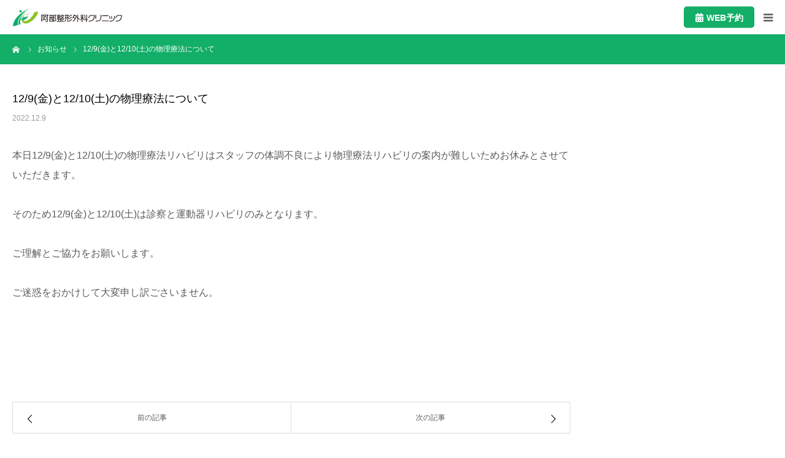

--- FILE ---
content_type: text/html; charset=UTF-8
request_url: https://abe-seikei-cli.com/news/12-9%E9%87%91%E3%81%A812-10%E5%9C%9F%E3%81%AE%E7%89%A9%E7%90%86%E7%99%82%E6%B3%95%E3%81%AB%E3%81%A4%E3%81%84%E3%81%A6/
body_size: 19239
content:
<!DOCTYPE html>
<html class="pc" lang="ja">
<head>
<!-- Google Tag Manager（　abe-seikei-cli.com 用　） -->
<script>(function(w,d,s,l,i){w[l]=w[l]||[];w[l].push({'gtm.start':
new Date().getTime(),event:'gtm.js'});var f=d.getElementsByTagName(s)[0],
j=d.createElement(s),dl=l!='dataLayer'?'&l='+l:'';j.async=true;j.src=
'https://www.googletagmanager.com/gtm.js?id='+i+dl;f.parentNode.insertBefore(j,f);
})(window,document,'script','dataLayer','GTM-WKZ7KBW3');</script>
<!-- End Google Tag Manager（　abe-seikei-cli.com 用　） -->
	<!-- Google Tag Manager -->
<script>(function(w,d,s,l,i){w[l]=w[l]||[];w[l].push({'gtm.start':
new Date().getTime(),event:'gtm.js'});var f=d.getElementsByTagName(s)[0],
j=d.createElement(s),dl=l!='dataLayer'?'&l='+l:'';j.async=true;j.src=
'https://www.googletagmanager.com/gtm.js?id='+i+dl;f.parentNode.insertBefore(j,f);
})(window,document,'script','dataLayer','GTM-W26VM9J');</script>
<!-- End Google Tag Manager -->
<meta charset="UTF-8">
<!--[if IE]><meta http-equiv="X-UA-Compatible" content="IE=edge"><![endif]-->
<meta name="viewport" content="width=device-width">
<meta name="format-detection" content="telephone=no">
<title>12/9(金)と12/10(土)の物理療法について ｜ 阿部整形外科クリニック｜三鷹市の整形外科｜武蔵境駅からバス10分・駐車場あり</title>
	
<meta name="description" content="本日12/9(金)と12/10(土)の物理療法リハビリはスタッフの体調不良により物理療法リハビリの案内が難しいためお休みとさせていただきます。そのため12/9(金)と12/10(土)は診察と運動器リハビリのみとなります。">
<link rel="pingback" href="https://abe-seikei-cli.com/xmlrpc.php">
	<link href="https://use.fontawesome.com/releases/v5.15.2/css/all.css" rel="stylesheet">
<link rel="shortcut icon" href="https://abe-seikei-cli.com/wp-content/uploads/2020/12/favicon.ico">
<meta name='robots' content='max-image-preview:large' />
	<style>img:is([sizes="auto" i], [sizes^="auto," i]) { contain-intrinsic-size: 3000px 1500px }</style>
	<link rel="alternate" type="application/rss+xml" title="阿部整形外科クリニック &raquo; フィード" href="https://abe-seikei-cli.com/feed/" />
<link rel="alternate" type="application/rss+xml" title="阿部整形外科クリニック &raquo; コメントフィード" href="https://abe-seikei-cli.com/comments/feed/" />
<script type="text/javascript">
/* <![CDATA[ */
window._wpemojiSettings = {"baseUrl":"https:\/\/s.w.org\/images\/core\/emoji\/16.0.1\/72x72\/","ext":".png","svgUrl":"https:\/\/s.w.org\/images\/core\/emoji\/16.0.1\/svg\/","svgExt":".svg","source":{"concatemoji":"https:\/\/abe-seikei-cli.com\/wp-includes\/js\/wp-emoji-release.min.js?ver=6.8.3"}};
/*! This file is auto-generated */
!function(s,n){var o,i,e;function c(e){try{var t={supportTests:e,timestamp:(new Date).valueOf()};sessionStorage.setItem(o,JSON.stringify(t))}catch(e){}}function p(e,t,n){e.clearRect(0,0,e.canvas.width,e.canvas.height),e.fillText(t,0,0);var t=new Uint32Array(e.getImageData(0,0,e.canvas.width,e.canvas.height).data),a=(e.clearRect(0,0,e.canvas.width,e.canvas.height),e.fillText(n,0,0),new Uint32Array(e.getImageData(0,0,e.canvas.width,e.canvas.height).data));return t.every(function(e,t){return e===a[t]})}function u(e,t){e.clearRect(0,0,e.canvas.width,e.canvas.height),e.fillText(t,0,0);for(var n=e.getImageData(16,16,1,1),a=0;a<n.data.length;a++)if(0!==n.data[a])return!1;return!0}function f(e,t,n,a){switch(t){case"flag":return n(e,"\ud83c\udff3\ufe0f\u200d\u26a7\ufe0f","\ud83c\udff3\ufe0f\u200b\u26a7\ufe0f")?!1:!n(e,"\ud83c\udde8\ud83c\uddf6","\ud83c\udde8\u200b\ud83c\uddf6")&&!n(e,"\ud83c\udff4\udb40\udc67\udb40\udc62\udb40\udc65\udb40\udc6e\udb40\udc67\udb40\udc7f","\ud83c\udff4\u200b\udb40\udc67\u200b\udb40\udc62\u200b\udb40\udc65\u200b\udb40\udc6e\u200b\udb40\udc67\u200b\udb40\udc7f");case"emoji":return!a(e,"\ud83e\udedf")}return!1}function g(e,t,n,a){var r="undefined"!=typeof WorkerGlobalScope&&self instanceof WorkerGlobalScope?new OffscreenCanvas(300,150):s.createElement("canvas"),o=r.getContext("2d",{willReadFrequently:!0}),i=(o.textBaseline="top",o.font="600 32px Arial",{});return e.forEach(function(e){i[e]=t(o,e,n,a)}),i}function t(e){var t=s.createElement("script");t.src=e,t.defer=!0,s.head.appendChild(t)}"undefined"!=typeof Promise&&(o="wpEmojiSettingsSupports",i=["flag","emoji"],n.supports={everything:!0,everythingExceptFlag:!0},e=new Promise(function(e){s.addEventListener("DOMContentLoaded",e,{once:!0})}),new Promise(function(t){var n=function(){try{var e=JSON.parse(sessionStorage.getItem(o));if("object"==typeof e&&"number"==typeof e.timestamp&&(new Date).valueOf()<e.timestamp+604800&&"object"==typeof e.supportTests)return e.supportTests}catch(e){}return null}();if(!n){if("undefined"!=typeof Worker&&"undefined"!=typeof OffscreenCanvas&&"undefined"!=typeof URL&&URL.createObjectURL&&"undefined"!=typeof Blob)try{var e="postMessage("+g.toString()+"("+[JSON.stringify(i),f.toString(),p.toString(),u.toString()].join(",")+"));",a=new Blob([e],{type:"text/javascript"}),r=new Worker(URL.createObjectURL(a),{name:"wpTestEmojiSupports"});return void(r.onmessage=function(e){c(n=e.data),r.terminate(),t(n)})}catch(e){}c(n=g(i,f,p,u))}t(n)}).then(function(e){for(var t in e)n.supports[t]=e[t],n.supports.everything=n.supports.everything&&n.supports[t],"flag"!==t&&(n.supports.everythingExceptFlag=n.supports.everythingExceptFlag&&n.supports[t]);n.supports.everythingExceptFlag=n.supports.everythingExceptFlag&&!n.supports.flag,n.DOMReady=!1,n.readyCallback=function(){n.DOMReady=!0}}).then(function(){return e}).then(function(){var e;n.supports.everything||(n.readyCallback(),(e=n.source||{}).concatemoji?t(e.concatemoji):e.wpemoji&&e.twemoji&&(t(e.twemoji),t(e.wpemoji)))}))}((window,document),window._wpemojiSettings);
/* ]]> */
</script>
<link rel='stylesheet' id='style-css' href='https://abe-seikei-cli.com/wp-content/themes/birth_tcd057_child/style.css?ver=9999' type='text/css' media='all' />
<style id='wp-emoji-styles-inline-css' type='text/css'>

	img.wp-smiley, img.emoji {
		display: inline !important;
		border: none !important;
		box-shadow: none !important;
		height: 1em !important;
		width: 1em !important;
		margin: 0 0.07em !important;
		vertical-align: -0.1em !important;
		background: none !important;
		padding: 0 !important;
	}
</style>
<link rel='stylesheet' id='wp-block-library-css' href='https://abe-seikei-cli.com/wp-includes/css/dist/block-library/style.min.css?ver=6.8.3' type='text/css' media='all' />
<style id='classic-theme-styles-inline-css' type='text/css'>
/*! This file is auto-generated */
.wp-block-button__link{color:#fff;background-color:#32373c;border-radius:9999px;box-shadow:none;text-decoration:none;padding:calc(.667em + 2px) calc(1.333em + 2px);font-size:1.125em}.wp-block-file__button{background:#32373c;color:#fff;text-decoration:none}
</style>
<style id='global-styles-inline-css' type='text/css'>
:root{--wp--preset--aspect-ratio--square: 1;--wp--preset--aspect-ratio--4-3: 4/3;--wp--preset--aspect-ratio--3-4: 3/4;--wp--preset--aspect-ratio--3-2: 3/2;--wp--preset--aspect-ratio--2-3: 2/3;--wp--preset--aspect-ratio--16-9: 16/9;--wp--preset--aspect-ratio--9-16: 9/16;--wp--preset--color--black: #000000;--wp--preset--color--cyan-bluish-gray: #abb8c3;--wp--preset--color--white: #ffffff;--wp--preset--color--pale-pink: #f78da7;--wp--preset--color--vivid-red: #cf2e2e;--wp--preset--color--luminous-vivid-orange: #ff6900;--wp--preset--color--luminous-vivid-amber: #fcb900;--wp--preset--color--light-green-cyan: #7bdcb5;--wp--preset--color--vivid-green-cyan: #00d084;--wp--preset--color--pale-cyan-blue: #8ed1fc;--wp--preset--color--vivid-cyan-blue: #0693e3;--wp--preset--color--vivid-purple: #9b51e0;--wp--preset--gradient--vivid-cyan-blue-to-vivid-purple: linear-gradient(135deg,rgba(6,147,227,1) 0%,rgb(155,81,224) 100%);--wp--preset--gradient--light-green-cyan-to-vivid-green-cyan: linear-gradient(135deg,rgb(122,220,180) 0%,rgb(0,208,130) 100%);--wp--preset--gradient--luminous-vivid-amber-to-luminous-vivid-orange: linear-gradient(135deg,rgba(252,185,0,1) 0%,rgba(255,105,0,1) 100%);--wp--preset--gradient--luminous-vivid-orange-to-vivid-red: linear-gradient(135deg,rgba(255,105,0,1) 0%,rgb(207,46,46) 100%);--wp--preset--gradient--very-light-gray-to-cyan-bluish-gray: linear-gradient(135deg,rgb(238,238,238) 0%,rgb(169,184,195) 100%);--wp--preset--gradient--cool-to-warm-spectrum: linear-gradient(135deg,rgb(74,234,220) 0%,rgb(151,120,209) 20%,rgb(207,42,186) 40%,rgb(238,44,130) 60%,rgb(251,105,98) 80%,rgb(254,248,76) 100%);--wp--preset--gradient--blush-light-purple: linear-gradient(135deg,rgb(255,206,236) 0%,rgb(152,150,240) 100%);--wp--preset--gradient--blush-bordeaux: linear-gradient(135deg,rgb(254,205,165) 0%,rgb(254,45,45) 50%,rgb(107,0,62) 100%);--wp--preset--gradient--luminous-dusk: linear-gradient(135deg,rgb(255,203,112) 0%,rgb(199,81,192) 50%,rgb(65,88,208) 100%);--wp--preset--gradient--pale-ocean: linear-gradient(135deg,rgb(255,245,203) 0%,rgb(182,227,212) 50%,rgb(51,167,181) 100%);--wp--preset--gradient--electric-grass: linear-gradient(135deg,rgb(202,248,128) 0%,rgb(113,206,126) 100%);--wp--preset--gradient--midnight: linear-gradient(135deg,rgb(2,3,129) 0%,rgb(40,116,252) 100%);--wp--preset--font-size--small: 13px;--wp--preset--font-size--medium: 20px;--wp--preset--font-size--large: 36px;--wp--preset--font-size--x-large: 42px;--wp--preset--spacing--20: 0.44rem;--wp--preset--spacing--30: 0.67rem;--wp--preset--spacing--40: 1rem;--wp--preset--spacing--50: 1.5rem;--wp--preset--spacing--60: 2.25rem;--wp--preset--spacing--70: 3.38rem;--wp--preset--spacing--80: 5.06rem;--wp--preset--shadow--natural: 6px 6px 9px rgba(0, 0, 0, 0.2);--wp--preset--shadow--deep: 12px 12px 50px rgba(0, 0, 0, 0.4);--wp--preset--shadow--sharp: 6px 6px 0px rgba(0, 0, 0, 0.2);--wp--preset--shadow--outlined: 6px 6px 0px -3px rgba(255, 255, 255, 1), 6px 6px rgba(0, 0, 0, 1);--wp--preset--shadow--crisp: 6px 6px 0px rgba(0, 0, 0, 1);}:where(.is-layout-flex){gap: 0.5em;}:where(.is-layout-grid){gap: 0.5em;}body .is-layout-flex{display: flex;}.is-layout-flex{flex-wrap: wrap;align-items: center;}.is-layout-flex > :is(*, div){margin: 0;}body .is-layout-grid{display: grid;}.is-layout-grid > :is(*, div){margin: 0;}:where(.wp-block-columns.is-layout-flex){gap: 2em;}:where(.wp-block-columns.is-layout-grid){gap: 2em;}:where(.wp-block-post-template.is-layout-flex){gap: 1.25em;}:where(.wp-block-post-template.is-layout-grid){gap: 1.25em;}.has-black-color{color: var(--wp--preset--color--black) !important;}.has-cyan-bluish-gray-color{color: var(--wp--preset--color--cyan-bluish-gray) !important;}.has-white-color{color: var(--wp--preset--color--white) !important;}.has-pale-pink-color{color: var(--wp--preset--color--pale-pink) !important;}.has-vivid-red-color{color: var(--wp--preset--color--vivid-red) !important;}.has-luminous-vivid-orange-color{color: var(--wp--preset--color--luminous-vivid-orange) !important;}.has-luminous-vivid-amber-color{color: var(--wp--preset--color--luminous-vivid-amber) !important;}.has-light-green-cyan-color{color: var(--wp--preset--color--light-green-cyan) !important;}.has-vivid-green-cyan-color{color: var(--wp--preset--color--vivid-green-cyan) !important;}.has-pale-cyan-blue-color{color: var(--wp--preset--color--pale-cyan-blue) !important;}.has-vivid-cyan-blue-color{color: var(--wp--preset--color--vivid-cyan-blue) !important;}.has-vivid-purple-color{color: var(--wp--preset--color--vivid-purple) !important;}.has-black-background-color{background-color: var(--wp--preset--color--black) !important;}.has-cyan-bluish-gray-background-color{background-color: var(--wp--preset--color--cyan-bluish-gray) !important;}.has-white-background-color{background-color: var(--wp--preset--color--white) !important;}.has-pale-pink-background-color{background-color: var(--wp--preset--color--pale-pink) !important;}.has-vivid-red-background-color{background-color: var(--wp--preset--color--vivid-red) !important;}.has-luminous-vivid-orange-background-color{background-color: var(--wp--preset--color--luminous-vivid-orange) !important;}.has-luminous-vivid-amber-background-color{background-color: var(--wp--preset--color--luminous-vivid-amber) !important;}.has-light-green-cyan-background-color{background-color: var(--wp--preset--color--light-green-cyan) !important;}.has-vivid-green-cyan-background-color{background-color: var(--wp--preset--color--vivid-green-cyan) !important;}.has-pale-cyan-blue-background-color{background-color: var(--wp--preset--color--pale-cyan-blue) !important;}.has-vivid-cyan-blue-background-color{background-color: var(--wp--preset--color--vivid-cyan-blue) !important;}.has-vivid-purple-background-color{background-color: var(--wp--preset--color--vivid-purple) !important;}.has-black-border-color{border-color: var(--wp--preset--color--black) !important;}.has-cyan-bluish-gray-border-color{border-color: var(--wp--preset--color--cyan-bluish-gray) !important;}.has-white-border-color{border-color: var(--wp--preset--color--white) !important;}.has-pale-pink-border-color{border-color: var(--wp--preset--color--pale-pink) !important;}.has-vivid-red-border-color{border-color: var(--wp--preset--color--vivid-red) !important;}.has-luminous-vivid-orange-border-color{border-color: var(--wp--preset--color--luminous-vivid-orange) !important;}.has-luminous-vivid-amber-border-color{border-color: var(--wp--preset--color--luminous-vivid-amber) !important;}.has-light-green-cyan-border-color{border-color: var(--wp--preset--color--light-green-cyan) !important;}.has-vivid-green-cyan-border-color{border-color: var(--wp--preset--color--vivid-green-cyan) !important;}.has-pale-cyan-blue-border-color{border-color: var(--wp--preset--color--pale-cyan-blue) !important;}.has-vivid-cyan-blue-border-color{border-color: var(--wp--preset--color--vivid-cyan-blue) !important;}.has-vivid-purple-border-color{border-color: var(--wp--preset--color--vivid-purple) !important;}.has-vivid-cyan-blue-to-vivid-purple-gradient-background{background: var(--wp--preset--gradient--vivid-cyan-blue-to-vivid-purple) !important;}.has-light-green-cyan-to-vivid-green-cyan-gradient-background{background: var(--wp--preset--gradient--light-green-cyan-to-vivid-green-cyan) !important;}.has-luminous-vivid-amber-to-luminous-vivid-orange-gradient-background{background: var(--wp--preset--gradient--luminous-vivid-amber-to-luminous-vivid-orange) !important;}.has-luminous-vivid-orange-to-vivid-red-gradient-background{background: var(--wp--preset--gradient--luminous-vivid-orange-to-vivid-red) !important;}.has-very-light-gray-to-cyan-bluish-gray-gradient-background{background: var(--wp--preset--gradient--very-light-gray-to-cyan-bluish-gray) !important;}.has-cool-to-warm-spectrum-gradient-background{background: var(--wp--preset--gradient--cool-to-warm-spectrum) !important;}.has-blush-light-purple-gradient-background{background: var(--wp--preset--gradient--blush-light-purple) !important;}.has-blush-bordeaux-gradient-background{background: var(--wp--preset--gradient--blush-bordeaux) !important;}.has-luminous-dusk-gradient-background{background: var(--wp--preset--gradient--luminous-dusk) !important;}.has-pale-ocean-gradient-background{background: var(--wp--preset--gradient--pale-ocean) !important;}.has-electric-grass-gradient-background{background: var(--wp--preset--gradient--electric-grass) !important;}.has-midnight-gradient-background{background: var(--wp--preset--gradient--midnight) !important;}.has-small-font-size{font-size: var(--wp--preset--font-size--small) !important;}.has-medium-font-size{font-size: var(--wp--preset--font-size--medium) !important;}.has-large-font-size{font-size: var(--wp--preset--font-size--large) !important;}.has-x-large-font-size{font-size: var(--wp--preset--font-size--x-large) !important;}
:where(.wp-block-post-template.is-layout-flex){gap: 1.25em;}:where(.wp-block-post-template.is-layout-grid){gap: 1.25em;}
:where(.wp-block-columns.is-layout-flex){gap: 2em;}:where(.wp-block-columns.is-layout-grid){gap: 2em;}
:root :where(.wp-block-pullquote){font-size: 1.5em;line-height: 1.6;}
</style>
<link rel='stylesheet' id='contact-form-7-css' href='https://abe-seikei-cli.com/wp-content/plugins/contact-form-7/includes/css/styles.css?ver=6.0.3' type='text/css' media='all' />
<link rel='stylesheet' id='toc-screen-css' href='https://abe-seikei-cli.com/wp-content/plugins/table-of-contents-plus/screen.min.css?ver=2411.1' type='text/css' media='all' />
<link rel='stylesheet' id='wpcf7-redirect-script-frontend-css' href='https://abe-seikei-cli.com/wp-content/plugins/wpcf7-redirect/build/css/wpcf7-redirect-frontend.min.css?ver=1.1' type='text/css' media='all' />
<link rel='stylesheet' id='parent-style-css' href='https://abe-seikei-cli.com/wp-content/themes/birth_tcd057/style.css?ver=6.8.3' type='text/css' media='all' />
<link rel='stylesheet' id='child-style-css' href='https://abe-seikei-cli.com/wp-content/themes/birth_tcd057_child/assets/common/css/style.css?ver=6.8.3' type='text/css' media='all' />
<link rel='stylesheet' id='custom-style-css' href='https://abe-seikei-cli.com/wp-content/themes/birth_tcd057_child/assets/common/scss/abe_style.css?ver=6.8.3' type='text/css' media='all' />
<style id='akismet-widget-style-inline-css' type='text/css'>

			.a-stats {
				--akismet-color-mid-green: #357b49;
				--akismet-color-white: #fff;
				--akismet-color-light-grey: #f6f7f7;

				max-width: 350px;
				width: auto;
			}

			.a-stats * {
				all: unset;
				box-sizing: border-box;
			}

			.a-stats strong {
				font-weight: 600;
			}

			.a-stats a.a-stats__link,
			.a-stats a.a-stats__link:visited,
			.a-stats a.a-stats__link:active {
				background: var(--akismet-color-mid-green);
				border: none;
				box-shadow: none;
				border-radius: 8px;
				color: var(--akismet-color-white);
				cursor: pointer;
				display: block;
				font-family: -apple-system, BlinkMacSystemFont, 'Segoe UI', 'Roboto', 'Oxygen-Sans', 'Ubuntu', 'Cantarell', 'Helvetica Neue', sans-serif;
				font-weight: 500;
				padding: 12px;
				text-align: center;
				text-decoration: none;
				transition: all 0.2s ease;
			}

			/* Extra specificity to deal with TwentyTwentyOne focus style */
			.widget .a-stats a.a-stats__link:focus {
				background: var(--akismet-color-mid-green);
				color: var(--akismet-color-white);
				text-decoration: none;
			}

			.a-stats a.a-stats__link:hover {
				filter: brightness(110%);
				box-shadow: 0 4px 12px rgba(0, 0, 0, 0.06), 0 0 2px rgba(0, 0, 0, 0.16);
			}

			.a-stats .count {
				color: var(--akismet-color-white);
				display: block;
				font-size: 1.5em;
				line-height: 1.4;
				padding: 0 13px;
				white-space: nowrap;
			}
		
</style>
<script type="text/javascript" src="https://abe-seikei-cli.com/wp-includes/js/jquery/jquery.min.js?ver=3.7.1" id="jquery-core-js"></script>
<script type="text/javascript" src="https://abe-seikei-cli.com/wp-includes/js/jquery/jquery-migrate.min.js?ver=3.4.1" id="jquery-migrate-js"></script>
<link rel="https://api.w.org/" href="https://abe-seikei-cli.com/wp-json/" /><link rel="canonical" href="https://abe-seikei-cli.com/news/12-9%e9%87%91%e3%81%a812-10%e5%9c%9f%e3%81%ae%e7%89%a9%e7%90%86%e7%99%82%e6%b3%95%e3%81%ab%e3%81%a4%e3%81%84%e3%81%a6/" />
<link rel='shortlink' href='https://abe-seikei-cli.com/?p=765' />
<link rel="alternate" title="oEmbed (JSON)" type="application/json+oembed" href="https://abe-seikei-cli.com/wp-json/oembed/1.0/embed?url=https%3A%2F%2Fabe-seikei-cli.com%2Fnews%2F12-9%25e9%2587%2591%25e3%2581%25a812-10%25e5%259c%259f%25e3%2581%25ae%25e7%2589%25a9%25e7%2590%2586%25e7%2599%2582%25e6%25b3%2595%25e3%2581%25ab%25e3%2581%25a4%25e3%2581%2584%25e3%2581%25a6%2F" />
<link rel="alternate" title="oEmbed (XML)" type="text/xml+oembed" href="https://abe-seikei-cli.com/wp-json/oembed/1.0/embed?url=https%3A%2F%2Fabe-seikei-cli.com%2Fnews%2F12-9%25e9%2587%2591%25e3%2581%25a812-10%25e5%259c%259f%25e3%2581%25ae%25e7%2589%25a9%25e7%2590%2586%25e7%2599%2582%25e6%25b3%2595%25e3%2581%25ab%25e3%2581%25a4%25e3%2581%2584%25e3%2581%25a6%2F&#038;format=xml" />

<link rel="stylesheet" href="https://abe-seikei-cli.com/wp-content/themes/birth_tcd057/css/design-plus.css?ver=9999">
<link rel="stylesheet" href="https://abe-seikei-cli.com/wp-content/themes/birth_tcd057/css/sns-botton.css?ver=9999">
<link rel="stylesheet" media="screen and (max-width:1280px)" href="https://abe-seikei-cli.com/wp-content/themes/birth_tcd057/css/responsive.css?ver=9999">
<link rel="stylesheet" media="screen and (max-width:1280px)" href="https://abe-seikei-cli.com/wp-content/themes/birth_tcd057/css/footer-bar.css?ver=9999">

<script src="https://abe-seikei-cli.com/wp-content/themes/birth_tcd057/js/jquery.easing.1.3.js?ver=9999"></script>
<script src="https://abe-seikei-cli.com/wp-content/themes/birth_tcd057/js/jscript.js?ver=9999"></script>
<script src="https://abe-seikei-cli.com/wp-content/themes/birth_tcd057/js/comment.js?ver=9999"></script>


<style type="text/css">

body, input, textarea { font-family: "Segoe UI", Verdana, "游ゴシック", YuGothic, "Hiragino Kaku Gothic ProN", Meiryo, sans-serif; }

.rich_font, .p-vertical { font-family: "Hiragino Sans", "ヒラギノ角ゴ ProN", "Hiragino Kaku Gothic ProN", "游ゴシック", YuGothic, "メイリオ", Meiryo, sans-serif; font-weight:500; }

#footer_tel .number { font-family: "Times New Roman" , "游明朝" , "Yu Mincho" , "游明朝体" , "YuMincho" , "ヒラギノ明朝 Pro W3" , "Hiragino Mincho Pro" , "HiraMinProN-W3" , "HGS明朝E" , "ＭＳ Ｐ明朝" , "MS PMincho" , serif; font-weight:500; }


#header_image_for_404 .headline { font-family: "Times New Roman" , "游明朝" , "Yu Mincho" , "游明朝体" , "YuMincho" , "ヒラギノ明朝 Pro W3" , "Hiragino Mincho Pro" , "HiraMinProN-W3" , "HGS明朝E" , "ＭＳ Ｐ明朝" , "MS PMincho" , serif; font-weight:500; }




#post_title { font-size:32px; color:#000000; }
.post_content { font-size:14px; color:#5b5b5b; }
.single-news #post_title { font-size:32px; color:#000000; }
.single-news .post_content { font-size:14px; color:#5b5b5b; }

.mobile #post_title { font-size:18px; }
.mobile .post_content { font-size:13px; }
.mobile .single-news #post_title { font-size:18px; }
.mobile .single-news .post_content { font-size:13px; }

body.page .post_content { font-size:14px; color:#5b5b5b; }
#page_title { font-size:28px; color:#000000; }
#page_title span { font-size:16px; color:#13ae67; }

.mobile body.page .post_content { font-size:13px; }
.mobile #page_title { font-size:18px; }
.mobile #page_title span { font-size:14px; }

.c-pw__btn { background: #13ae67; }
.post_content a, .post_content a:hover { color: #13ae67; }







#related_post .image img, .styled_post_list1 .image img, .styled_post_list2 .image img, .widget_tab_post_list .image img, #blog_list .image img, #news_archive_list .image img,
  #index_blog_list .image img, #index_3box .image img, #index_news_list .image img, #archive_news_list .image img, #footer_content .image img
{
  width:100%; height:auto;
  -webkit-transition: transform  0.75s ease; -moz-transition: transform  0.75s ease; transition: transform  0.75s ease;
}
#related_post .image:hover img, .styled_post_list1 .image:hover img, .styled_post_list2 .image:hover img, .widget_tab_post_list .image:hover img, #blog_list .image:hover img, #news_archive_list .image:hover img,
  #index_blog_list .image:hover img, #index_3box .image:hover img, #index_news_list .image:hover img, #archive_news_list .image:hover img, #footer_content .image:hover img
{
  -webkit-transform: scale(1.2);
  -moz-transform: scale(1.2);
  -ms-transform: scale(1.2);
  -o-transform: scale(1.2);
  transform: scale(1.2);
}


#course_list #course2 .headline { background-color:#13ae67; }
#course_list #course2 .title { color:#13ae67; }
#course_list #course3 .headline { background-color:#13ae67; }
#course_list #course3 .title { color:#13ae67; }
#course_list #course5 .headline { background-color:#13ae67; }
#course_list #course5 .title { color:#13ae67; }
#course_list #course6 .headline { background-color:#13ae67; }
#course_list #course6 .title { color:#13ae67; }
#course_list #course7 .headline { background-color:#13ae67; }
#course_list #course7 .title { color:#13ae67; }
#course_list #course8 .headline { background-color:#13ae67; }
#course_list #course8 .title { color:#13ae67; }
#course_list #course9 .headline { background-color:#13ae67; }
#course_list #course9 .title { color:#13ae67; }
#course_list #course10 .headline { background-color:#13ae67; }
#course_list #course10 .title { color:#13ae67; }

body, a, #index_course_list a:hover, #previous_next_post a:hover, #course_list li a:hover
  { color: #5b5b5b; }

#page_header .headline, .side_widget .styled_post_list1 .title:hover, .page_post_list .meta a:hover, .page_post_list .headline,
  .slider_main .caption .title a:hover, #comment_header ul li a:hover, #header_text .logo a:hover, #bread_crumb li.home a:hover:before, #post_title_area .meta li a:hover
    { color: #13ae67; }

.pc #global_menu ul ul a, .design_button a, #index_3box .title a, .next_page_link a:hover, #archive_post_list_tab ol li:hover, .collapse_category_list li a:hover .count, .slick-arrow:hover, .pb_spec_table_button a:hover,
  #wp-calendar td a:hover, #wp-calendar #prev a:hover, #wp-calendar #next a:hover, #related_post .headline, .side_headline, #single_news_list .headline, .mobile #global_menu li a:hover, #mobile_menu .close_button:hover,
    #post_pagination p, .page_navi span.current, .tcd_user_profile_widget .button a:hover, #return_top_mobile a:hover, #p_readmore .button, #bread_crumb
      { background-color: #13ae67 !important; }

#archive_post_list_tab ol li:hover, #comment_header ul li a:hover, #comment_header ul li.comment_switch_active a, #comment_header #comment_closed p, #post_pagination p, .page_navi span.current
  { border-color: #13ae67; }

.collapse_category_list li a:before
  { border-color: transparent transparent transparent #13ae67; }

.slider_nav .swiper-slide-active, .slider_nav .swiper-slide:hover
  { box-shadow:inset 0 0 0 5px #13ae67; }

a:hover, .pc #global_menu a:hover, .pc #global_menu > ul > li.active > a, .pc #global_menu > ul > li.current-menu-item > a, #bread_crumb li.home a:hover:after, #bread_crumb li a:hover, #post_meta_top a:hover, #index_blog_list li.category a:hover, #footer_tel .number,
  #single_news_list .link:hover, #single_news_list .link:hover:before, #archive_faq_list .question:hover, #archive_faq_list .question.active, #archive_faq_list .question:hover:before, #archive_faq_list .question.active:before, #archive_header_no_image .title
    { color: #13ae67; }


.pc #global_menu ul ul a:hover, .design_button a:hover, #index_3box .title a:hover, #return_top a:hover, #post_pagination a:hover, .page_navi a:hover, #slide_menu a span.count, .tcdw_custom_drop_menu a:hover, #p_readmore .button:hover, #previous_next_page a:hover, #mobile_menu,
  #course_next_prev_link a:hover, .tcd_category_list li a:hover .count, #submit_comment:hover, #comment_header ul li a:hover, .widget_tab_post_list_button a:hover, #searchform .submit_button:hover, .mobile #menu_button:hover
    { background-color: #13ae67 !important; }

#post_pagination a:hover, .page_navi a:hover, .tcdw_custom_drop_menu a:hover, #comment_textarea textarea:focus, #guest_info input:focus, .widget_tab_post_list_button a:hover
  { border-color: #13ae67 !important; }

.post_content a { color: #13ae67; }

.color_font { color: #000000; }


#copyright { background-color: #eef9fe; color: #5dc6f2; }

#schedule_table thead { background:#fafafa; }
#schedule_table .color { background:#eff5f6; }
#archive_faq_list .answer { background:#f6f9f9; }

#page_header .square_headline { background: #ffffff; }
#page_header .square_headline .title { color: #13ae67; }
#page_header .square_headline .sub_title { color: #5b5b5b; }

#comment_header ul li.comment_switch_active a, #comment_header #comment_closed p { background-color: #13ae67 !important; }
#comment_header ul li.comment_switch_active a:after, #comment_header #comment_closed p:after { border-color:#13ae67 transparent transparent transparent; }

.no_header_content { background:rgba(19,174,103,0.8); }



@charset "utf-8";

/**************************************************
 * 元デザイン調整
**************************************************/


/**************************************************
 * 基本デザイン
**************************************************/


/**************************************************
 * footer・header
**************************************************/

/**************************************************
 * topページ
**************************************************/
.d_bn_area {
    margin-top: 30px;
    width: 370px;
}
.d_bn_area img {
    width: 100%;
}
.d_bn_area a:hover {
    opacity: .6;
    transition: opacity 0.3s ease-in-out;
}
.movie_frame {
    display: block;
    width: 580px;
    margin: auto;
    margin-top: 50px;
}
.movie_frame iframe {
    width: 100%;
    height: 350px;
}
/**************************************************
 * 下層ページ共通
**************************************************/
.post_content a {
    word-break: break-all;
}
.post_content .img_cnt {
  text-align: center;
}
.cut_img_s {
  width: 200px;
  height: auto;
}
.cut_img_m {
  width: 300px;
  height: auto;
}
.cut_img_l{
  width: 500px;
  height: auto;
}
.cut_img_xl{
  width: 700px;
  height: auto;
}

.post_content h1 {
  text-align: center;
}
.post_content h1 span {
  display: block;
  font-size: 70%;
  padding-top: 10px;
  font-weight: normal;
  color: #13ae67;
}

.post_content h2 {
  text-align: center;
}
.post_content h2:after {
  content: "";
  display: block;
  margin: auto;
  margin-top: 10px;
  width: 60px;
  height: 4px;
  background-color: #13ae67;
}

.post_content h3 {
  border-bottom: 1px solid #13ae67;
}

.post_content h4 {
  color: #13ae67;
}

.pdn_l_1 {
  padding-left: 1em;
  margin-bottom: 0px;
}

p.mgn_t_mn_m {
  margin-top: -20px;
}

ul.cs_ul_1,
ul.cs_ul_2 {
  list-style: none;
  margin-left: 10px;
}
ul.cs_ul_1 li,
ul.cs_ul_2 li {
  position: relative;
  padding-left: 12px;
}
ul.cs_ul_1 li:after,
ul.cs_ul_2 li:after {
  position: absolute;
  content: "";
  background: #13ae67;
  width: 6px;
  height: 6px;
  border-radius: 10px;
  left: 0;
  top: 9px;
}
ul.cs_ul_2 li:after{
  background: #5dc6f2;
}

/**************************************************
 * 一般整形外科
**************************************************/
section.seikei_menu {
    max-width: 1180px;
}
section.seikei_menu ul {
    list-style: none;
    margin: 0;
    display: flex;
    justify-content: space-between;
    flex-wrap: wrap;
}
section.seikei_menu li {
    width: 250px;
    margin-bottom: 30px;
}

/**************************************************
 * お問い合わせ
**************************************************/
.contact_menu ul {
    margin-left: 0;
    list-style: none;
    display: flex;
    justify-content: space-between;
    flex-wrap: wrap;
}
.contact_menu ul li {
    width: 30%;
}
.contact_menu ul li a {
    background: #5dc6f2;
    color: #fff;
    border-radius: 50px;
    padding: 10px 10px;
    text-align: center;
    font-size: 18px;
    line-height: 1.5;
    height: 3em;
    display: flex;
    justify-content: center;
    align-items: center;
}
/*=========================================================
スマホ
=========================================================*/
@media screen and (max-width: 700px){

  
  .d_bn_area {
    width: 100%;
    margin-top: 20px;
  }
.movie_frame {
    width: 90%;
    margin-top: 55px;
}
.movie_frame iframe {
    height: 215px;
}

  
  /**************************************************
   * 一般整形外科
  **************************************************/
  section.seikei_menu li {
    width: calc(50% - 5px);
  }

  /**************************************************
   * お問い合わせ
  **************************************************/
  .contact_menu ul li {
    width: 100%;
    margin-bottom: 10px;
  }

  /**************************************************
   * 採用情報
  **************************************************/
  .tbl_recruit table td:nth-child(odd){
    width: 4rem;
  }
}
/* トップページバナー */
.top_corona{
    /*margin-top: 3em;*/
    text-align: center;
}
.top_corona img{
    width: 100%;
    max-width: 580px;
}
.sec_overview_wrap .tel {
    letter-spacing: 0;
}
</style>


<style type="text/css"></style><style type="text/css">.broken_link, a.broken_link {
	text-decoration: line-through;
}</style>		<style type="text/css" id="wp-custom-css">
			.dp-footer-bar {
    background: rgb(19 174 103);
}

.ul_list {
    margin-left: 1em;
}
.ul_list div {
    position: relative;
    padding-left: 1em;
    line-height: 2;
}
.ul_list div:after {
    position: absolute;
    content: "";
    background: #8dc21f;
    width: 8px;
    height: 8px;
    border-radius: 50%;
    left: 0;
    top: 11px;
}

mark {
    font-style: inherit;
}

a.op:hover {
    opacity: .8;
}


#header_contact .tel{
	text-align: center;
}
#header_contact .tel .note {
    display: block;
    font-size: 15px;
    margin-top: 10px;
    text-align: center;
	  letter-spacing: .03em;
}
#header_slider .caption {
    top: 57%;
    text-align: left;
    left: 0%;
}
#header_slider .caption .title {
    font-size: 45px;
    color: #231815;
    text-shadow: none;
    background: #fff;
    display: inline-block;
    border-radius: 0 150px 150px 0;
    padding: 1em 2em;
    padding-left: 2em;
    line-height: 1.5;
    font-weight: bold;
}
#header_slider .title span {
    color: #0dac67;
}

.pc #global_menu>ul>li {
    margin-left: 25px;
	    margin-left: 15px;
}
.pc #global_menu>ul>li>a {
    font-size: 14px;
}

/*** prpボタン ***/
.prp_btn {
    position: fixed;
    bottom: 70px;
    left: -300px;
    z-index: 99;
    transition: all .3s;
}
.prp_btn a {
    display: block;
    padding: 10px 20px 10px 55px;
    background: #fff;
    border: 2px solid #13ae67;
    border-left: none;
    border-radius: 0 10px 10px 0;
    color: #13ae67;
    font-size: 16px;
    font-weight: bold;
    position: relative;
}
.prp_btn a:after {
    position: absolute;
    content: "";
    background-image: url(/wp-content/themes/birth_tcd057_child/assets/recruit/img/ico_prp.png);
    background-size: contain;
    background-repeat: no-repeat;
    width: 45px;
    height: 45px;
    left: 12px;
    top: 50%;
    transform: translateY(-50%);
}
.is_page_scroll .prp_btn {
    left: 0;
}
.prp_btn a span {
    font-size: 1.1em;
}


.grecaptcha-badge { visibility: hidden; }

#toc_container {
    margin-bottom: 60px;
    background: #fff;
    border: 3px solid #13ae67;
    box-sizing: border-box;
    border-radius: 10px;
    padding: 0;
		width: 100%!important;
}
#toc_container .toc_title {
    font-size: 1.5em;
    background: #13ae67;
    color: #fff;
    padding: 20px 40px;
    border-radius: 5px 5px 0 0;
}
#toc_container ul {
    margin-top: 0!important;
}
#toc_container ul li {
    padding: 12px 20px;
}
#toc_container ul li + li {
    border-top: 2px solid #13ae67;
}
#toc_container a {
    color: #666;
    font-weight: bold;
    font-size: 1rem;
	  display: flex;
}
#toc_container a:hover {
    text-decoration: none;
    opacity: .6;
}
#toc_container ul li span {
    background: #13ae67;
    width: 30px;
    display: inline-flex;
    height: 30px;
    border-radius: 40px;
    align-items: center;
    justify-content: center;
    color: #ffffff;
    margin-right: 8px;
    flex-shrink: 0;
	  margin-top: 3px;
}

/*** 診診連携先 ***/
.cs_sec_wrap.sec_renkei_wrap.sinsatu {
    padding-top: 0;
}
.sec_renkei_wrap.sinsatu .flex_wrap .box .sec_ttl,.cs_sec_wrap.sec_renkei_wrap.sinsatu p {
    text-align: center;
}
.cs_sec_wrap.sec_renkei_wrap.sinsatu .sec_inner {
    background: #edf9fe;
    border-color: #5dc6f2;
}
.cs_sec_wrap.sec_renkei_wrap.sinsatu .box {
    width: 100%;
}
.cs_sec_wrap.sec_renkei_wrap.sinsatu .btn_wrap {
    display: flex;
    justify-content: center;
    flex-wrap: wrap;
}
.cs_sec_wrap.sec_renkei_wrap.sinsatu .cs_btn_size_m.cs_btn_color_1 {
    background-color: #5dc6f2;
    line-height: 1.3;
    width: 31%;
    margin: 0 10px;
    margin-bottom: 15px;
}
@media screen and (max-width: 768px) {
	#toc_container ul li span{
		margin-top: 0;
	}
	
		/*** 診診連携先 ***/.cs_sec_wrap.sec_renkei_wrap.sinsatu .cs_btn_size_m.cs_btn_color_1 {
			width: 100%;
			margin: 0 0 15px 0;
			height: 75px;
	}
	.cs_sec_wrap.sec_renkei_wrap.sinsatu .cs_btn_size_m.cs_btn_color_1:last-child {
			margin-bottom: 0;
	}
}



/*** blog ***/
.cs_sec_wrap.sec_blog_wrap.blog_bg2 {
    background: #12A563;
}
.cs_sec_wrap.sec_blog_wrap.blog_bg2 .cs_btn_1.cs_btn_color_3 {
    color: #12A563!important;
}
.category-53 #page_header,
.category-54 #page_header {
    background-image: url(/wp-content/uploads/2020/12/1221-55-2.jpg)!important;
}
.cs_sec_wrap.sec_blog_wrap.blog_bg2 .cs_btn_1.cs_btn_color_3 div::after {
    background-image: url(/wp-content/themes/birth_tcd057_child/assets/common/img/ico/arrow_3.svg);
}

#header .line {
    position: absolute;
    top: 50%;
    right: 50px;
    margin: auto;
    transform: translate(0%, -50%);
}
@media (max-width: 360px){
	#logo_image {
		left: 10px!important;
	}
	#logo_image .logo a {
			width: 150px;
	}
	#header .line {
		right: 45px;
	}
	.line.cs_none_pc img {
		height: auto;
		width: 95px;
	}
	
	.cs_businessday_1 .list th {
		font-size: 12px;
	}
}
#header .line a {
    background: #13ae67;
    height: 35px;
    width: 115px;
    display: flex;
    justify-content: center;
    align-items: center;
    color: #fff;
    font-size: .9em;
    font-weight: bold;
    border-radius: 5px;
}
#header .line a i {
    margin-right: 5px;
    margin-bottom: -1px;
}


.blog .square_headline,
.archive .square_headline{
    display: none !important;
}


/*** リハビリスタッフ ***/
.staff_list {
    display: flex;
    flex-wrap: wrap;
    justify-content: flex-start;
}
.staff_list .staff_box {
    width: 25%;
    margin-bottom: 30px;
	position: relative;
}
.staff_list .staff_box:hover {
    background: rgb(19 174 103 / 5%);
}
.staff_list .staff_box:after {
    position: absolute;
    content: "詳 細";
    bottom: 20px;
    right: 15px;
    background: #13ae67;
    color: #fff;
    border-radius: 5px;
    padding: 5px 12px;
    font-size: .8em;
    font-weight: bold;
    text-align: center;
}
.staff_box:nth-of-type(5n) {
    margin-left: 0;
}
.staff_box a:not(.popup-overlay):not(.popup-wrapper .popup-close):not(.staff_message a) {
    color: inherit;
    padding: 10px;
    display: block;
}
.staff_box a:hover {
    text-decoration: none;
    color: inherit;
}
.staff_box a:hover img {
    opacity: .8;
}
.deco_ttl {
    position: relative;
    padding-left: 1.4em;
    font-weight: bold;
    margin-bottom: 0em !important;
}
.deco_ttl:nth-child(n+2) {
    margin-top: 1em;
}
.staff_name {
    font-size: 1.2em;
    font-weight: bold;
    margin-bottom: 1em !important;
    line-height: 2 !important;
}
.deco_ttl:after {
    position: absolute;
    content: "";
    background: #13ae67;
    width: 1em;
    height: 1em;
    left: 0;
    top: 50%;
    transform: translateY(-50%);
}
.popup-wrapper {
  z-index: 999;
  position: fixed;
  top: 0;
  right: 0;
  bottom: 0;
  left: 0;
  padding: 40px 10px;
  text-align: center
}
.popup-wrapper:not(:target) {
  opacity: 0;
  visibility: hidden;
  transition: opacity .3s, visibility .3s;
}
.popup-wrapper:target {
  opacity: 1;
  visibility: visible;
  transition: opacity .4s, visibility .4s;
}
.popup-wrapper::after {
  display: inline-block;
  height: 100%;
  margin-left: -.05em;
  vertical-align: middle;
  content: ""
}
.popup-wrapper .popup-window {
  box-sizing: border-box;
  display: inline-block;
  z-index: 20;
  position: relative;
  width: 80%;
  max-width: 800px;
  padding: 30px 30px 15px;
  border-radius: 2px;
  background: #fff;
  box-shadow: 0 0 30px rgba(0, 0, 0, .6);
  vertical-align: middle;
}
.popup-wrapper .popup-window .popup-content {
  max-height: 90vh;
  overflow-y: auto;
  text-align: left;
}
.popup-overlay {
  z-index: 10;
  position: absolute;
  top: 0;
  right: 0;
  bottom: 0;
  left: 0;
  background: rgba(0, 0, 0, .8)
}
.popup-wrapper .popup-close {
  z-index: 20;
  position: absolute;
  top: 0;
  right: 0;
  width: 35px;
  color: #95979c !important;
  font-size: 20px;
  font-weight: 700;
  line-height: 35px;
  text-align: center;
  text-decoration: none;
  text-indent: 0
}
.popup-wrapper .popup-close:hover {
  color: #2b2e38 !important
}

.staff_data {
    display: flex;
    justify-content: space-between;
    flex-wrap: wrap;
}
.staff_data + .staff_data {
    margin-top: 30px;
}
.data_box {
    width: 49%;
}
.staff_box th,.staff_box td {
    padding: 0;
    background: none;
    border: none;
}
.staff_box th {
    font-weight: bold;
    width: 10em;
}
@media screen and (max-width: 768px) {
	.popup-wrapper {
    top: 45px;
	}
	.popup-wrapper .popup-window {
		width: 90%;
	}
	.staff_box + .staff_box {
    margin-left: 0;
	}
	.staff_list .staff_box {
    width: 100%;
	}
	.staff_box:after {
    font-size: 1em;
	}
	.data_box {
    width: 100%;
	}
	.staff_box th,.staff_box td {
    width: 100%;
    display: block;
	}
	.staff_data + .staff_data {
    margin-top: 0;
	}
}

/*** リハビリテーション ***/
.page-id-1833 .post_content h2:nth-of-type(n+2) {
    margin: 60px 0 30px;
}

.rehabili_intro {
    box-shadow: 0 0 8px #c9c9c9;
    max-width: 600px;
    border-radius: 10px;
    margin: auto;
    padding: 30px;
		margin-bottom: 60px;
}


.rehabili_message * {
    box-sizing: border-box;
}
.rehabili_message {
    max-width: 1000px;
    margin: auto;
    margin-top: 30px;
}
.rehabili_message .message_txt {
    width: 55%;
		width: 65%;
    background: #fff;
    box-shadow: 0 0 8px #c9c9c9;
    padding: 30px;
    position: sticky;
    z-index: 2;
    line-height: 1.5;
    margin-top: 0px;
    font-size: 1.2em;
		font-size: 1.4em;
    font-weight: bold;
}
.rehabili_message .message_img {
    width: 70%;
    margin-left: 30%;
}
.rehabili_message .message_txt span {
    font-size: 1.2em;
		font-size: 1.4em;
    margin-bottom: 20px;
    display: block;
    position: relative;
}
.rehabili_message .message_txt span:after {
    position: absolute;
    content: "";
    background: #13ae67;
    bottom: -5px;
    left: 0;
    height: 2px;
    width: 100%;
}
@media screen and (max-width: 768px) {
	.rehabili_message .message_img {
			width: 95%;
			margin-left: 5%;
	}
	.rehabili_message .message_txt {
			width: 95%;
			font-size: 1em;
			padding: 20px;
			margin-top: -10px;
	}
}


.rehabili_feature {
    display: flex;
    justify-content: space-between;
    flex-wrap: wrap;
    max-width: 1000px;
    margin: auto;
}
.feature_item {
    width: 48%;
    margin-bottom: 50px;
}

.feature_img {
    text-align: center;
}
.feature_img img {
    width: 100%;
    height: 280px;
    object-fit: cover;
    border-radius: 10px;
}
.feature_txt {
    display: flex;
    margin-top: 10px;
    line-height: 1.5;
    align-items: flex-start;
		font-weight: bold;
}
.feature_num {
    display: inline-block;
    display: block;
    margin-right: .5em;
    color: #13ae67;
    font-weight: bold;
    font-size: 2em;
    line-height: 1;
    position: relative;
}
.feature_num:after {
    position: absolute;
    content: "";
    height: 1px;
    width: 100%;
    background: #13ae67;
    bottom: -5px;
    left: 50%;
    transform: translateX(-50%);
}
@media screen and (max-width: 768px) {
	.feature_item {
			width: 100%;
			margin-bottom: 30px;
	}
}



.staff_list2 {
    justify-content: space-between;
}
.staff_list2 .staff_box {
    width: 49%;
    display: flex;
    justify-content: space-between;
    flex-wrap: wrap;
}
.staff_list2 .staff_box + .staff_box {
    margin-left: 0;
}
.staff_list2 .staff_box a:not(.popup-overlay):not(.popup-wrapper .popup-close):not(.staff_message a) {
    display: flex;
    justify-content: space-between;
    flex-wrap: wrap;
		width: 100%;
}
.staff_list2 .staf_data {
    width: calc(100% - 220px);
}
.staff_list2 .staff_img img {
    object-fit: cover;
    width: 200px;
    height: 250px;
}
@media screen and (max-width: 768px) {
	.staff_list2 .staff_box {
			width: 100%;
	}
	.staff_list2 .staff_img {
			width: 100%;
			text-align: center;
			margin-bottom: 20px;
	}
	.staff_list2 .staff_img img {
			height: 180px;
	}
	.staff_list2 .staf_data {
			width: 100%;
	}
	.staff_list2 .staff_box:after {
    position: inherit;
    left: 50%;
    transform: translateX(-50%);
    width: 90%;
    padding: 10px 0;
    margin-top: 15px;
	}
}

.rehabili_intro h2 {
    font-size: 2em;
}
.rehabili_intro h5 {
    font-size: 1.6em;
}
@media screen and (max-width: 768px) {
	.rehabili_intro h2 {
			font-size: 1.8em;
	}
	.rehabili_intro h5 {
			font-size: 1.4em;
	}
}

.rehabili_interview {
    max-width: 1000px;
    margin: auto;
}
.flex_list {
    display: flex;
    justify-content: space-between;
    flex-wrap: wrap;
}
.flex_list .staff_box {
    width: 49%;
	  margin-bottom: 30px;
}
.rehabili_interview figure.wp-block-video {
    width: 100%;
}
.rehabili_interview video {
    width: 100%;
}
.rehabili_interview video {
    height: 620px;
    object-fit: cover;
}
.staff_list2 .staff_box:nth-child(5) video {
    height: initial;
}
.staff_message {
    display: flex;
    flex-direction: column;
    align-content: center;
    justify-content: center;
    flex-wrap: wrap;
    background: rgb(19 174 103 / 10%);
}
.staff_message_inner {
    padding: 30px 30px;
    font-size: 1.3em;
    font-weight: bold;
    line-height: 1.8;
}
.staff_message a {
    text-decoration: underline;
}
@media screen and (max-width: 768px) {
	.flex_list .staff_box {
			width: 100%;
	}
	.rehabili_interview video {
			height: 500px;
	}
}




.sec_renkei_wrap .more_btn a {
    display: flex;
    justify-content: center;
    align-items: center;
    background: #13ae67;
    color: #fff;
    padding: 5px;
    width: 40%;
    height: 55px;
    margin: auto;
    margin-top: 15px;
	transition: opacity 0.3s ease-in-out;
    position: relative;
}
.sec_renkei_wrap .more_btn a:hover {
    opacity: .6;
	transition: opacity 0.3s ease-in-out;
}
.sec_renkei_wrap .more_btn a:after {
    content: "";
    position: absolute;
    top: 50%;
	  transform: translateY(-50%);
    right: 20px;
    width: 18px;
    height: 18px;
    background-image: url(/wp-content/themes/birth_tcd057_child/assets/common/img/ico/arrow_1.svg);
    background-position: center;
    background-size: contain;
    background-repeat: no-repeat;
}
@media screen and (max-width: 768px) {
	.sec_renkei_wrap .more_btn a {
    width: 95%;
    margin-top: 40px;
}
.sec_renkei_wrap .more_btn a:after {
    width: 14px;
    height: 14px;
    right: 10px;
}
}
/*** 診診連携先一覧 ***/
.page-id-2333 .sec_renkei_wrap .cs_sec_inner {
    border-width: 1px;
    border-style: solid;
    border: 2px solid #5dc6f2;
    border-radius: 10px;
    padding: 40px 60px 20px 60px;
}
.page-id-2333 .sec_renkei_wrap .cs_sec_inner h3 {
    border-bottom: none;
}
.page-id-2333 .sec_renkei_wrap .cs_sec_inner .cs_btn_arrow_r>div::after {
    content: none;
}
.wp-block-group.renkei_list2 {
    padding: 30px;
    background: #f5f5f4;
    border-radius: 10px;
}
@media screen and (max-width: 768px) {
	.page-id-2333 .sec_renkei_wrap .cs_sec_inner {
    padding: 30px;
}
.page-id-2333 .sec_renkei_wrap .cs_sec_inner i {
    font-size: 0.9em;
    margin-left: 12px;
}
}


/*** blogページへホームに推移するボタンを設置 ***/
.blog_home {
    display: none!important;
}
#footer_menu {
    position: relative;
}
.single-post .blog_home {
    display: block!important;
    position: absolute;
    top: -120px;
    left: 50%;
    color: #fff;
    z-index: 10;
    width: 1180px;!importan;
    transform: translateX(-50%);
    padding: 0!important;
}
.single-post .blog_home a {
    display: block;
    max-width: 350px;
    background-color: #0095d1;
    padding: 20px!important;
}
.single-post .blog_home a i {
    margin-right: 10px;
}
.single-post .blog_home a:hover {
    text-decoration: none!important;
    opacity: 0.6;
}
@media screen and (max-width: 1280px) {
	.single-post #main_col {
			margin-bottom: 60px;
	}
	.single-post .blog_home {
			top: -85px;
			width: calc(100% - 40px) !important;
	}
	.single-post .blog_home a{
		padding: 15px !important;
	}
}

/**　著者パーツ　**/

/* -------------公開前------------- */
/* .column_author {
	display:none!important;
} */
/* --------------------------------- */

.single-post #left_col {
	float: none !important
}
.single-post #side_col {
	width: 100%;
	max-width: 830px;
	float: none !important
}
.column_author {
	border: 3px solid #13ae67;
	position: relative;
	border-radius: 0px 8px 8px 8px;
	margin: 40px 0 20px;
	font-size: 1rem
}
@media screen and (max-width: 950px) {
	.column_author {
		font-size: .8rem
	}
}
.column_author .inner {
	padding: 40px
}
@media screen and (max-width: 950px) {
	.column_author .inner {
		padding: 30px
	}
}
.column_author .inner .ttl {
	padding-top: 2px;
	background: #13ae67;
	position: absolute;
	color: #fff;
	top: -43px;
	left: -3px;
	font-size: 1rem;
	width: 200px;
	text-align: center;
	height: 40px;
	display: -webkit-box;
	display: -webkit-flex;
	display: -ms-flexbox;
	display: flex;
	-webkit-box-pack: center;
	-webkit-justify-content: center;
	-ms-flex-pack: center;
	justify-content: center;
	-webkit-box-align: center;
	-webkit-align-items: center;
	-ms-flex-align: center;
	align-items: center;
	border-radius: 5px 5px 0 0;
	font-weight: bold
}
@media screen and (max-width: 950px) {
	.column_author .inner .ttl {
		font-size: .8rem
	}
}
.column_author .inner .box .profile {
	display: -webkit-box;
	display: -webkit-flex;
	display: -ms-flexbox;
	display: flex;
	-webkit-box-orient: vertical;
	-webkit-box-direction: normal;
	-webkit-flex-direction: column;
	-ms-flex-direction: column;
	flex-direction: column;
	gap: 20px
}
.column_author .inner .box .profile .name {
	font-size: 2rem;
	font-weight: bold
}
@media screen and (max-width: 950px) {
	.column_author .inner .box .profile .name {
		font-size: 1.8rem
	}
}
.column_author .inner .box .profile .qualification ul li {
	padding: 0;
	margin: 0;
	padding-left: 15px;
	position: relative
}
.column_author .inner .box .profile .qualification ul li::before {
	content: "-";
	position: absolute;
	color: #13ae67;
	left: 0;
	top: -2px
}
.column_author .inner .box .profile .message p {
	line-height: 1.4rem
}
.column_author .inner .box .profile .link ul {
	width: 100%;
	display: -webkit-box;
	display: -webkit-flex;
	display: -ms-flexbox;
	display: flex;
	gap: 20px
}
.column_author .inner .box .profile .link ul li {
	width: 100%;
	padding: 0;
	margin: 0
}
.column_author .inner .box .profile .link ul li a {
	display: -webkit-box;
	display: -webkit-flex;
	display: -ms-flexbox;
	display: flex;
	width: 100%;
	max-width: 300px;
	height: 60px;
	-webkit-box-pack: center;
	-webkit-justify-content: center;
	-ms-flex-pack: center;
	justify-content: center;
	-webkit-box-align: center;
	-webkit-align-items: center;
	-ms-flex-align: center;
	align-items: center
}
.column_author .inner .box .profile .link ul li a:hover {
	opacity: .8;
	-webkit-filter: brightness(110%);
	filter: brightness(110%)
}
.column_author .inner .box .profile .link ul .youtube a {
	background: red;
	color: #fff
}
/* 固定ページ調整*/
.post_content .column_author{
	margin-top:100px;
}
.post_content .column_author ul {
    list-style: none;
    margin-left: 0;
}
.post_content .column_author ul {
    margin-bottom: 0;
}
.post_content .column_author p {
    margin-bottom: 0;
}

/* テーマブレイクポイント */
@media screen and (max-width: 1280px) {
	.post_content .column_author{
		margin-top:80px;
		margin-bottom:60px
	}
}
/* 院長画像追加 */
.column_author .inner .box {
    display: -webkit-box;
    display: -ms-flexbox;
    display: flex;
}
.column_author .inner .img {
    width: 220px;
    -ms-flex-negative: 0;
        flex-shrink: 0;
    margin-right: 40px;
}
@media screen and (max-width: 768px) {
	.column_author .inner .box {
		-webkit-box-orient:vertical;
		-webkit-box-direction:normal;
		    -ms-flex-direction:column;
		        flex-direction:column;
}
	.column_author .inner .img {
		margin:0 auto 20px;
}
	.column_author .inner .box .profile .name {
text-align:center;
	}
}
/* SP 微調整 */
@media screen and (max-width: 768px) {
	.column_author .inner .box .profile .name {
		font-size: 1.5rem
	}
	    .column_author .inner {
        padding: 20px;
    }
	.column_author .inner .img {
    width: 200px;
	}
}

/* footer コメディカルドットコム */
#footer_contact .medicalcom {
    border: 1px solid #13ae67;
    background: #fff;
    text-align: center;
    padding: 30px;
    margin-bottom: 20px;
    line-height: 1.3;
}
#footer_contact .medicalcom a {
    color: #13ae67;
}
#footer_contact .medicalcom a:hover{
	  opacity: 0.6;
    transition: opacity 0.3s ease-in-out;
}
#footer_contact .medicalcom .btn a {
    display: inline-block;
    background: #13ae67;
    color: #fff;
    padding: 15px;
}
@media screen and (max-width: 1280px) {
	#footer_contact .medicalcom {
    text-align: left;
}
}		</style>
		<!-- Global site tag (gtag.js) - Google Analytics -->
<script async src="https://www.googletagmanager.com/gtag/js?id=UA-186702143-1"></script>
<script>
  window.dataLayer = window.dataLayer || [];
  function gtag(){dataLayer.push(arguments);}
  gtag('js', new Date());

  gtag('config', 'UA-186702143-1');
</script>
<meta name="google-site-verification" content="1TKEq643NzAcIZbyNEaOPCoho9LbonoEi2JCA7tKg1k" />
<!-- <link rel="stylesheet" href="https://abe-seikei-cli.com/wp-content/themes/birth_tcd057/assets/common/css/abe_style.css"> -->
	</head>
<body id="body" class="wp-singular news-template-default single single-news postid-765 wp-theme-birth_tcd057 wp-child-theme-birth_tcd057_child mobile_header_fix">
<!-- Google Tag Manager (　noscript：abe-seikei-cli.com 用　） -->
<noscript><iframe src="https://www.googletagmanager.com/ns.html?id=GTM-WKZ7KBW3"
height="0" width="0" style="display:none;visibility:hidden"></iframe></noscript>
<!-- End Google Tag Manager(　noscript：abe-seikei-cli.com 用　） -->
<!-- Google Tag Manager (noscript) -->
<noscript><iframe src="https://www.googletagmanager.com/ns.html?id=GTM-W26VM9J"
height="0" width="0" style="display:none;visibility:hidden"></iframe></noscript>
<!-- End Google Tag Manager (noscript) -->

<div id="container">

 <div id="header">
  <div id="header_inner">
  <div id="header_description">三鷹市の整形外科｜武蔵境駅からバス10分・駐車場あり</div>
  
  <div id="header_contact">
    <dl class="time">
      <dt>【午　前】</dt>
      <dd>09:00～12:30</dd>
      <dt>【午　後】</dt>
      <dd>15:00～18:30</dd>
      <dt>【休診日】</dt><dd>水曜・土曜午後・日曜・祝日</dd>
    </dl>
	  <div class="tel cs_ff_en1">
		  <a href="tel:0422-30-8080">
			  <i class="fas fa-phone-alt"></i><span>0422-30-8080</span>
		  </a>
		  <span class="note">※高校生以下は保護者の同判をお願いします</span>
	  </div>
    <div class="btn_wrap">
    <a class="cs_btn_1 cs_btn_size_s cs_btn_color_1" href="https://qr.digikar-smart.jp/ab7fe499-0cff-4dba-b522-e1397838c217/reserve" target="_blank" rel="nofollow">
      <div>
        <i class="fas fa-calendar-alt"></i>
        <span>WEB予約はこちら</span>
      </div>
    </a>
    <a class="cs_btn_1 cs_btn_size_s cs_btn_color_2" href="/contact/">
      <div>
        <i class="fas fa-envelope"></i>
        <span>お問い合わせはこちら</span>
      </div>
    </a>
    </div>
  </div>

   <div id="logo_image">
 <h1 class="logo">
  <a href="https://abe-seikei-cli.com/" title="阿部整形外科クリニック">
        </a>
 </h1>
</div>
   	  <div class="line cs_none_pc"><a href="https://qr.digikar-smart.jp/ab7fe499-0cff-4dba-b522-e1397838c217/reserve" target="_blank" rel="nofollow"><!--<img src="https://scdn.line-apps.com/n/line_add_friends/btn/ja.png" alt="WEB予約" height="36">--><i class="fas fa-calendar-alt"></i>WEB予約</a></div>
      <div id="global_menu">
    <ul id="menu-gnav" class="menu"><li id="menu-item-133" class="menu-item menu-item-type-post_type menu-item-object-page menu-item-home menu-item-133"><a href="https://abe-seikei-cli.com/">ホーム</a></li>
<li id="menu-item-400" class="menu-item menu-item-type-custom menu-item-object-custom menu-item-has-children menu-item-400"><a href="#">当院について</a>
<ul class="sub-menu">
	<li id="menu-item-200" class="menu-item menu-item-type-post_type menu-item-object-page menu-item-200"><a href="https://abe-seikei-cli.com/about/docter/">院長紹介</a></li>
	<li id="menu-item-317" class="menu-item menu-item-type-post_type menu-item-object-page menu-item-317"><a href="https://abe-seikei-cli.com/about/clinic/">当院のご案内</a></li>
	<li id="menu-item-517" class="menu-item menu-item-type-post_type menu-item-object-page menu-item-517"><a href="https://abe-seikei-cli.com/about/faq/">よくあるご質問</a></li>
</ul>
</li>
<li id="menu-item-137" class="menu-item menu-item-type-post_type menu-item-object-page menu-item-has-children menu-item-137"><a href="https://abe-seikei-cli.com/seikei/">一般整形外科</a>
<ul class="sub-menu">
	<li id="menu-item-177" class="menu-item menu-item-type-post_type menu-item-object-page menu-item-177"><a href="https://abe-seikei-cli.com/menu/m1/">頚（くび）・肩の痛み</a></li>
	<li id="menu-item-174" class="menu-item menu-item-type-post_type menu-item-object-page menu-item-174"><a href="https://abe-seikei-cli.com/menu/m2/">腕・肘（ひじ）が痛い</a></li>
	<li id="menu-item-175" class="menu-item menu-item-type-post_type menu-item-object-page menu-item-175"><a href="https://abe-seikei-cli.com/menu/m3/">腰が痛い</a></li>
	<li id="menu-item-176" class="menu-item menu-item-type-post_type menu-item-object-page menu-item-176"><a href="https://abe-seikei-cli.com/menu/m4/">股関節・足の付け根が痛い</a></li>
	<li id="menu-item-173" class="menu-item menu-item-type-post_type menu-item-object-page menu-item-173"><a href="https://abe-seikei-cli.com/menu/m5/">膝が痛い</a></li>
	<li id="menu-item-172" class="menu-item menu-item-type-post_type menu-item-object-page menu-item-172"><a href="https://abe-seikei-cli.com/menu/m6/">足、足首が痛い</a></li>
	<li id="menu-item-171" class="menu-item menu-item-type-post_type menu-item-object-page menu-item-171"><a href="https://abe-seikei-cli.com/menu/m7/">手首・手が痛い</a></li>
	<li id="menu-item-170" class="menu-item menu-item-type-post_type menu-item-object-page menu-item-170"><a href="https://abe-seikei-cli.com/menu/m8/">骨粗鬆症</a></li>
	<li id="menu-item-664" class="menu-item menu-item-type-post_type menu-item-object-page menu-item-664"><a href="https://abe-seikei-cli.com/prp/">関節の再生医療</a></li>
</ul>
</li>
<li id="menu-item-136" class="menu-item menu-item-type-post_type menu-item-object-page menu-item-136"><a href="https://abe-seikei-cli.com/rehabilitation/">リハビリテーション科</a></li>
<li id="menu-item-1782" class="menu-item menu-item-type-post_type menu-item-object-page menu-item-1782"><a href="https://abe-seikei-cli.com/rehabilitation_staff/">リハビリスタッフ紹介</a></li>
<li id="menu-item-135" class="menu-item menu-item-type-post_type menu-item-object-page menu-item-135"><a href="https://abe-seikei-cli.com/access/">アクセス</a></li>
<li id="menu-item-140" class="menu-item menu-item-type-post_type_archive menu-item-object-news menu-item-140"><a href="https://abe-seikei-cli.com/news/">お知らせ</a></li>
<li id="menu-item-134" class="menu-item menu-item-type-post_type menu-item-object-page current_page_parent menu-item-has-children menu-item-134"><a href="https://abe-seikei-cli.com/blog/">ブログ</a>
<ul class="sub-menu">
	<li id="menu-item-2231" class="menu-item menu-item-type-custom menu-item-object-custom menu-item-2231"><a href="/category/director/">院長ブログ</a></li>
	<li id="menu-item-2230" class="menu-item menu-item-type-custom menu-item-object-custom menu-item-2230"><a href="/category/blog/">スタッフブログ</a></li>
	<li id="menu-item-2229" class="menu-item menu-item-type-custom menu-item-object-custom menu-item-2229"><a href="/category/media/">メディア掲載</a></li>
</ul>
</li>
<li id="menu-item-1011" class="menu-item menu-item-type-post_type menu-item-object-page menu-item-1011"><a href="https://abe-seikei-cli.com/recruit_lp/">採用情報</a></li>
<li id="menu-item-2312" class="menu-item menu-item-type-post_type menu-item-object-page menu-item-2312"><a href="https://abe-seikei-cli.com/about/faq/">よくあるご質問</a></li>
</ul>   </div>
   <a href="#" id="menu_button"><span>menu</span></a>
     </div><!-- END #header_inner -->
 </div><!-- END #header -->

 
 <div id="main_contents" class="clearfix">

<div id="bread_crumb">

<ul class="clearfix" itemscope itemtype="http://schema.org/BreadcrumbList">
 <li itemprop="itemListElement" itemscope itemtype="http://schema.org/ListItem" class="home"><a itemprop="item" href="https://abe-seikei-cli.com/"><span itemprop="name">ホーム</span></a><meta itemprop="position" content="1"></li>
 <li itemprop="itemListElement" itemscope itemtype="http://schema.org/ListItem"><a itemprop="item" href="https://abe-seikei-cli.com/news/"><span itemprop="name">お知らせ</span></a><meta itemprop="position" content="2"></li>
 <li class="last" itemprop="itemListElement" itemscope itemtype="http://schema.org/ListItem"><span itemprop="name">12/9(金)と12/10(土)の物理療法について</span><meta itemprop="position" content="3"></li>
</ul>

</div>

<div id="main_col" class="clearfix">

 
 <div id="left_col" class="clearfix">

   <article id="article">

    <h2 id="post_title" class="rich_font entry-title">12/9(金)と12/10(土)の物理療法について</h2>

    <ul id="post_meta_top" class="clearfix">
     <li class="date"><time class="entry-date updated" datetime="2022-12-09T10:47:10+09:00">2022.12.9</time></li>
    </ul>

    
    
    
    
    <div class="post_content clearfix">
     <p>本日12/9(金)と12/10(土)の物理療法リハビリはスタッフの体調不良により物理療法リハビリの案内が難しいためお休みとさせていただきます。</p>
<p>そのため12/9(金)と12/10(土)は診察と運動器リハビリのみとなります。</p>
<p>ご理解とご協力をお願いします。</p>
<p>ご迷惑をおかけして大変申し訳ごさいません。</p>
<p>&nbsp;</p>
<p>&nbsp;</p>
    </div>

    
        <div id="previous_next_post" class="clearfix">
     <div class='prev_post'><a href='https://abe-seikei-cli.com/news/%e5%b9%b4%e6%9c%ab%e5%b9%b4%e5%a7%8b%e4%bc%91%e6%9a%87%e3%81%ae%e3%81%8a%e7%9f%a5%e3%82%89%e3%81%9b/' title='年末年始休暇のお知らせ'><span class='title'>年末年始休暇のお知らせ</span><span class='nav'>前の記事</span></a></div>
<div class='next_post'><a href='https://abe-seikei-cli.com/news/%e8%a1%9d%e6%92%83%e6%b3%a2%e6%b2%bb%e7%99%82%e3%81%ae%e5%86%8d%e9%96%8b/' title='衝撃波治療の再開'><span class='title'>衝撃波治療の再開</span><span class='nav'>次の記事</span></a></div>
    </div>
    
   </article><!-- END #article -->

   
   
 </div><!-- END #left_col -->

 <div id="side_col">
</div>

</div><!-- END #main_col -->


 </div><!-- END #main_contents -->


  

 

  <div id="footer_menu" class="clearfix">
  <ul id="menu-footer" class="menu"><li id="menu-item-2595" class="menu-item menu-item-type-post_type menu-item-object-page menu-item-home menu-item-2595"><a href="https://abe-seikei-cli.com/">ホーム</a></li>
<li id="menu-item-414" class="menu-item menu-item-type-post_type menu-item-object-page menu-item-414"><a href="https://abe-seikei-cli.com/about/clinic/">当院のご案内</a></li>
<li id="menu-item-415" class="menu-item menu-item-type-post_type menu-item-object-page menu-item-415"><a href="https://abe-seikei-cli.com/about/docter/">院長紹介</a></li>
<li id="menu-item-417" class="menu-item menu-item-type-post_type menu-item-object-page menu-item-417"><a href="https://abe-seikei-cli.com/seikei/">一般整形外科</a></li>
<li id="menu-item-413" class="menu-item menu-item-type-post_type menu-item-object-page menu-item-413"><a href="https://abe-seikei-cli.com/rehabilitation/">リハビリテーション科</a></li>
<li id="menu-item-1783" class="menu-item menu-item-type-post_type menu-item-object-page menu-item-1783"><a href="https://abe-seikei-cli.com/rehabilitation_staff/">リハビリスタッフ紹介</a></li>
<li id="menu-item-412" class="menu-item menu-item-type-post_type menu-item-object-page menu-item-412"><a href="https://abe-seikei-cli.com/access/">アクセス</a></li>
<li id="menu-item-419" class="menu-item menu-item-type-post_type_archive menu-item-object-news menu-item-419"><a href="https://abe-seikei-cli.com/news/">お知らせ</a></li>
<li id="menu-item-418" class="menu-item menu-item-type-post_type menu-item-object-page current_page_parent menu-item-418"><a href="https://abe-seikei-cli.com/blog/">ブログ</a></li>
<li id="menu-item-411" class="menu-item menu-item-type-post_type menu-item-object-page menu-item-411"><a href="https://abe-seikei-cli.com/recruit/">採用情報</a></li>
<li id="menu-item-2315" class="menu-item menu-item-type-post_type menu-item-object-page menu-item-2315"><a href="https://abe-seikei-cli.com/about/faq/">よくあるご質問</a></li>
<li id="menu-item-2594" class="blog_home menu-item menu-item-type-post_type menu-item-object-page menu-item-home menu-item-2594"><a href="https://abe-seikei-cli.com/"><i class="fas fa-home"></i>TOPページへ戻る</a></li>
</ul> </div>
 
<div id="footer_contact">
  <div class="cs_sec_wrap">
    <div class="cs_sec_inner sec_inner">
      <div class="contact_wrap">
        <div class="block">
          <div class="block">
            <div class="ttl">
              <i class="fas fa-phone-volume"></i>
              <div>電話でのお問い合わせ<br>ご相談はこちら</div>
            </div>
			  <small>クリニック見学<br>いつでも受け付けております。</small>
          </div>
          <div class="block">
			  <div class="num cs_ff_en1"><a href="tel:0422-30-8080"><span>TEL.</span>0422-30-8080</a></div>
            <dl class="time">
              <dt>午　前</dt>
              <dd>09:00～12:30</dd>
              <dt>午　後</dt>
              <dd>15:00～18:30</dd>
              <dt>休診日</dt><dd>水曜・土曜午後・日曜・祝日</dd>
				<p>※時間外加算（診療日のみ）18:00～22:00<br>(※19:00〜22:00は電話対応)</p>
            </dl>
          </div>
        </div>
        <div class="block">
          <div class="btn_wrap">
            <a class="cs_btn_1 cs_btn_size_m cs_btn_color_1" href="https://qr.digikar-smart.jp/ab7fe499-0cff-4dba-b522-e1397838c217/reserve" target="_blank" rel="nofollow">
              <div>
                <i class="fas fa-calendar-alt"></i>
                <span>WEB予約はこちら</span>
              </div>
            </a>
            <a class="cs_btn_1 cs_btn_size_m cs_btn_color_2" href="/contact/">
              <div>
                <i class="fas fa-envelope"></i>
                <span>お問い合わせはこちら</span>
              </div>
            </a>
          </div>
        </div>
      </div>
		<div class="medicalcom">
			<p>この度、<a href="https://www.co-medical.com/ns" target="_blank">看護師転職・求人サイト</a>のコメディカルドットコムにインタビューをしていただきました。<br>当院の魅力が伝わる記事となっています。</p>
			<br>
			<div class="btn"><a href="https://www.co-medical.com/workplace/article1052/" target="_blank">「スタッフの人生も考える」クリニックで、単なる仕事以上のやりがいを感じながら働く｜阿部整形外科クリニック</a></div>
		</div>
      <ul class="sns_bn">
		  <li><a href="https://line.me/R/ti/p/%40180ghokb" target="_blank" rel="nofollow"><img src="https://abe-seikei-cli.com/wp-content/themes/birth_tcd057_child/assets/home/img/bn_sns_line.png"></a></li>
		  <li><a href="https://www.instagram.com/abeseikeigeka/?r=nametag" target="_blank" rel="nofollow"><img src="https://abe-seikei-cli.com/wp-content/themes/birth_tcd057_child/assets/home/img/bn_sns_ig.png"></a></li>
		<li><a href="https://www.youtube.com/@abeseikei" target="_blank" rel="nofollow"><img src="https://abe-seikei-cli.com/wp-content/themes/birth_tcd057_child/assets/home/img/bn_sns_yt.png"></a></li>
		<li><a href="https://www.tiktok.com/@abeseikei?_d=secCgYIASAHKAESPgo887br321wrmOOAGCLJhW76GAv%2ByvmgkvFBekRz8I8r7cZeyKXNl7POw3yM5d0Gwdfbgqyf2DscYDrNzqeGgA%3D&_r=1&sec_uid=MS4wLjABAAAAILdvo96ScYq8ljVDxjUX262Khy2BDtVTpi-qOJWEw_8lTDCdOvpU34hTTc8sNIWC&share_app_id=473824&share_author_id=7166155958048556034&share_link_id=8A462D4E-4A2B-4F40-93AA-18E1B1A81B07&sharer_language=ja&social_share_type=5&source=h5_m&timestamp=1709535858&tt_from=copy&ug_btm=b6880%2Cb5836&utm_campaign=client_share&utm_medium=ios&utm_source=copy" target="_blank" rel="nofollow"><img src="https://abe-seikei-cli.com/wp-content/themes/birth_tcd057_child/assets/home/img/bn_sns_tt.png"></a></li>
		<li><a href="https://caloo.jp/hospitals/detail/4130008025" target="_blank" rel="nofollow"><img src="https://abe-seikei-cli.com/wp-content/themes/birth_tcd057_child/assets/home/img/bnr_caloo.png"></a></li>
      </ul>
      <p id="copyright">Copyright &copy; 阿部整形外科クリニック All Rights Reserved.</p>
    </div>
  </div>

</div>

 <div id="return_top">
  <a href="#body"><span>PAGE TOP</span></a>
 </div>
<div class="prp_btn cs_none_pc">
	<a href="/prp/?cta-banner">当院の<br><span>再生医療</span>について</a>
</div>

 

</div><!-- #container -->

<script>
jQuery(document).ready(function($){
  // scroll page link
  if (location.hash && $(location.hash).length) {
    $("html,body").scrollTop(0);
    $("html,body").delay(600).animate({scrollTop : $(location.hash).offset().top}, 1000, 'easeOutExpo');
  }
});
</script>


<script type="speculationrules">
{"prefetch":[{"source":"document","where":{"and":[{"href_matches":"\/*"},{"not":{"href_matches":["\/wp-*.php","\/wp-admin\/*","\/wp-content\/uploads\/*","\/wp-content\/*","\/wp-content\/plugins\/*","\/wp-content\/themes\/birth_tcd057_child\/*","\/wp-content\/themes\/birth_tcd057\/*","\/*\\?(.+)"]}},{"not":{"selector_matches":"a[rel~=\"nofollow\"]"}},{"not":{"selector_matches":".no-prefetch, .no-prefetch a"}}]},"eagerness":"conservative"}]}
</script>
<script type="text/javascript" src="https://abe-seikei-cli.com/wp-includes/js/comment-reply.min.js?ver=6.8.3" id="comment-reply-js" async="async" data-wp-strategy="async"></script>
<script type="text/javascript" src="https://abe-seikei-cli.com/wp-includes/js/dist/hooks.min.js?ver=4d63a3d491d11ffd8ac6" id="wp-hooks-js"></script>
<script type="text/javascript" src="https://abe-seikei-cli.com/wp-includes/js/dist/i18n.min.js?ver=5e580eb46a90c2b997e6" id="wp-i18n-js"></script>
<script type="text/javascript" id="wp-i18n-js-after">
/* <![CDATA[ */
wp.i18n.setLocaleData( { 'text direction\u0004ltr': [ 'ltr' ] } );
/* ]]> */
</script>
<script type="text/javascript" src="https://abe-seikei-cli.com/wp-content/plugins/contact-form-7/includes/swv/js/index.js?ver=6.0.3" id="swv-js"></script>
<script type="text/javascript" id="contact-form-7-js-translations">
/* <![CDATA[ */
( function( domain, translations ) {
	var localeData = translations.locale_data[ domain ] || translations.locale_data.messages;
	localeData[""].domain = domain;
	wp.i18n.setLocaleData( localeData, domain );
} )( "contact-form-7", {"translation-revision-date":"2025-01-14 04:07:30+0000","generator":"GlotPress\/4.0.1","domain":"messages","locale_data":{"messages":{"":{"domain":"messages","plural-forms":"nplurals=1; plural=0;","lang":"ja_JP"},"This contact form is placed in the wrong place.":["\u3053\u306e\u30b3\u30f3\u30bf\u30af\u30c8\u30d5\u30a9\u30fc\u30e0\u306f\u9593\u9055\u3063\u305f\u4f4d\u7f6e\u306b\u7f6e\u304b\u308c\u3066\u3044\u307e\u3059\u3002"],"Error:":["\u30a8\u30e9\u30fc:"]}},"comment":{"reference":"includes\/js\/index.js"}} );
/* ]]> */
</script>
<script type="text/javascript" id="contact-form-7-js-before">
/* <![CDATA[ */
var wpcf7 = {
    "api": {
        "root": "https:\/\/abe-seikei-cli.com\/wp-json\/",
        "namespace": "contact-form-7\/v1"
    }
};
/* ]]> */
</script>
<script type="text/javascript" src="https://abe-seikei-cli.com/wp-content/plugins/contact-form-7/includes/js/index.js?ver=6.0.3" id="contact-form-7-js"></script>
<script type="text/javascript" src="https://abe-seikei-cli.com/wp-content/plugins/table-of-contents-plus/front.min.js?ver=2411.1" id="toc-front-js"></script>
<script type="text/javascript" id="wpcf7-redirect-script-js-extra">
/* <![CDATA[ */
var wpcf7r = {"ajax_url":"https:\/\/abe-seikei-cli.com\/wp-admin\/admin-ajax.php"};
/* ]]> */
</script>
<script type="text/javascript" src="https://abe-seikei-cli.com/wp-content/plugins/wpcf7-redirect/build/js/wpcf7r-fe.js?ver=1.1" id="wpcf7-redirect-script-js"></script>
<script type="text/javascript" id="wp_slimstat-js-extra">
/* <![CDATA[ */
var SlimStatParams = {"ajaxurl":"https:\/\/abe-seikei-cli.com\/wp-admin\/admin-ajax.php","baseurl":"\/","dnt":"noslimstat,ab-item","ci":"YTozOntzOjEyOiJjb250ZW50X3R5cGUiO3M6ODoiY3B0Om5ld3MiO3M6MTA6ImNvbnRlbnRfaWQiO2k6NzY1O3M6NjoiYXV0aG9yIjtzOjk6ImFiZXNlaWtlaSI7fQ--.46f1dae538a5da7624136ad08aecb42f"};
/* ]]> */
</script>
<script defer type="text/javascript" src="https://abe-seikei-cli.com/wp-content/plugins/wp-slimstat/wp-slimstat.min.js" id="wp_slimstat-js"></script>

<script src="https://ajax.googleapis.com/ajax/libs/jquery/3.2.1/jquery.min.js"></script>
<script>
	$(window).scroll(function () {
	  if($(window).scrollTop() > 150) {
		$('body').addClass('is_page_scroll');
	  } else {
		$('body').removeClass('is_page_scroll');
	  }
	});
</script>
</body>
</html>

--- FILE ---
content_type: text/css
request_url: https://abe-seikei-cli.com/wp-content/themes/birth_tcd057_child/style.css?ver=9999
body_size: 1356
content:
@charset "utf-8";
/*
Theme Name: BIRTH child
Template:birth_tcd057
Version:9999
*/


/*** snsバナー ***/
ul.sns_bn {
    display: flex;
    justify-content: space-between;
	justify-content: center;
    flex-wrap: wrap;
	margin-bottom: 40px;
}
ul.sns_bn li {
    width: 24%;
	margin: .5%;
	margin-bottom: 10px;
}
ul.sns_bn li img {
		width: 100%;
	}
ul.sns_bn li a:hover {
	opacity: 0.6;
    transition: opacity 0.3s ease-in-out;
}

@media (max-width: 500px) {
	/*** snsバナー ***/
	ul.sns_bn li {
		width: 49%;
		margin-bottom: 3px;
	}

}

#header_contact .tel a,
.sec_overview_wrap .tel a,
#footer_contact .contact_wrap .num a{
    color: inherit;
}

/*Contact Form 7カスタマイズ*/
/*スマホContact Form 7カスタマイズ*/
@media (max-width: 500px) {
  .inquiry th, .inquiry td {
    display: block !important;
    width: 100% !important;
    border-top: none !important;
    -webkit-box-sizing: border-box !important;
    box-sizing: border-box !important; }
  .inquiry tr:first-child th {
    border-top: 1px solid #d7d7d7 !important; }
  /* 必須・任意のサイズ調整 */
  .inquiry .haveto, .inquiry .any {
    font-size: 10px; } }

/*見出し欄*/
.inquiry th {
  text-align: left;
  font-size: 14px;
  color: #444;
  padding-right: 5px;
  width: 30%;
  background: #f7f7f7;
  border: solid 1px #d7d7d7; }

/*通常欄*/
.inquiry td {
  font-size: 13px;
  border: solid 1px #d7d7d7; }

/*横の行とテーブル全体*/
.entry-content .inquiry tr, .entry-content table {
  border: solid 1px #d7d7d7; }

/*必須の調整*/
.haveto {
  font-size: 7px;
  padding: 5px;
  background: #ff9393;
  color: #fff;
  border-radius: 2px;
  margin-right: 5px;
  position: relative;
  bottom: 1px; }

/*任意の調整*/
.any {
  font-size: 7px;
  padding: 5px;
  background: #93c9ff;
  color: #fff;
  border-radius: 2px;
  margin-right: 5px;
  position: relative;
  bottom: 1px; }

/*ラジオボタンを縦並び指定*/
.verticallist .wpcf7-list-item {
  display: block; }

/*送信ボタンのデザイン変更*/
#formbtn {
  display: block;
  padding: 1em 0;
  margin-top: 30px;
  width: 100%;
  background: #13AE67;
  color: #fff;
  font-size: 18px;
  font-weight: bold;
  border-radius: 2px;
  border: none; }

/*送信ボタンマウスホバー時*/
#formbtn:hover {
  background: #fff;
  color: #13AE67; }


.page-id-1586 #page_header .square_headline,
.page-id-125 #page_header .square_headline{
    bottom: 0;
    top: 80%;
}
@media screen and (max-width: 1280px) {
	.page-id-1586 #page_header .square_headline,
	.page-id-125 #page_header .square_headline{
    top: 83%;
    height: 95px;
}
}

li.dp-footer-bar-item:nth-child(1) a span::before {
    font-family: "Font Awesome 5 Free";
    content: '\f3c5';
    font-weight: 900;
}
li.dp-footer-bar-item:nth-child(3) a span::before,
li.dp-footer-bar-item:nth-child(5) a span::before{
    content: "";
    
    height: 16px;
    width: 100%;
    background-repeat: no-repeat;
    background-position: center;
    background-size: contain;
    text-align: center;
}
li.dp-footer-bar-item:nth-child(3) a span::before{
	background-image: url(/wp-content/themes/birth_tcd057_child/assets/common/img/ico/ico_line.png);
}
li.dp-footer-bar-item:nth-child(5) a span::before{
	background-image: url(/wp-content/themes/birth_tcd057_child/assets/common/img/ico/ico_youtube.png);
}

/*.dp-footer-bar-item {
    flex: initial;
}
li.dp-footer-bar-item:nth-child(1),
li.dp-footer-bar-item:nth-child(2) {
    width: 49%;
}
li.dp-footer-bar-item:nth-child(3),
li.dp-footer-bar-item:nth-child(4),
li.dp-footer-bar-item:nth-child(5) {
    width: 33%;
}*/

--- FILE ---
content_type: text/css
request_url: https://abe-seikei-cli.com/wp-content/themes/birth_tcd057_child/assets/common/css/style.css?ver=6.8.3
body_size: 3418
content:
@charset "utf-8";

/*********************************************************

全ページ共通

*********************************************************/

/* ---------------------------------------------------- */
/* 追加 */
/* ---------------------------------------------------- */
body {
    font-size: 16px;
}
.post_content {
    font-size: 16px!important;
}


body.page .post_content{
	font-size: 16px!important;
}


#archive_news_list .title {
    font-size: 18px;
}
#archive_news_list .date {
    font-size: 14px;
}
.single-news .post_content {
    font-size: 16px!important;
}


#blog_list .title {
    font-size: 18px;
}
#blog_list li {
    font-size: 14px;
}




@media (max-width: 1280px) {
	#mobile_menu #global_menu a {
		font-size: 16px!important;
	}
	#mobile_menu #global_menu .child_menu_button .icon:before {
		line-height: 16px!important;
	}
	
	#archive_news_list .title{
		font-size: 16px!important;
	}
	#archive_news_list .date{
		font-size: 12px!important;
	}
	
	#blog_list .title {
		font-size: 16px!important;
	}
	#blog_list li {
		font-size: 12px!important;
	}
}

/* ---------------------------------------------------- */
/* web font */
/* ---------------------------------------------------- */

/* Google Font */
@import url('https://fonts.googleapis.com/css2?family=Assistant:wght@400;700&display=swap');

/* FontAwesome */
@import url('https://use.fontawesome.com/releases/v5.10.2/css/all.css');

.cs_ff_en1 {
    font-family: 'Assistant', sans-serif;
}

/* ---------------------------------------------------- */
/* cs_none */
/* ---------------------------------------------------- */

@media (min-width: 1281px) {
    .cs_none_pc {
        display: none !important;
    }
}

@media screen and (min-width: 768px) and (max-width: 1280px) {
    .cs_none_tb {
        display: none !important;
    }
}

@media screen and (max-width: 767px) {
    .cs_none_sp {
        display: none !important;
    }
}

/* ---------------------------------------------------- */
/* cs_e_op */
/* ---------------------------------------------------- */
@media (min-width: 1281px) {
    .cs_e_op {
        transition: opacity 0.3s ease-in-out;
    }

    .cs_e_op:hover {
        opacity: 0.6;
    }
}

/* ---------------------------------------------------- */
/* section */
/* ---------------------------------------------------- */
.cs_sec_wrap {
    position: relative;
}

.cs_sec_inner {
    position: relative;
    margin-left: auto;
    margin-right: auto;
    padding-right: 20px;
    padding-left: 20px;
    width: auto;
    max-width: 1180px;
}

.cs_sec_inner_full {
    padding-right: 0;
    padding-left: 0;
    width: auto;
    max-width: 100%;
}


/* ---------------------------------------------------- */
/* cs_img */
/* ---------------------------------------------------- */
.cs_img_1 {
    display: block;
    width: 100%;
    height: auto;
}

/* ---------------------------------------------------- */
/* cs_ttl_1 */
/* ---------------------------------------------------- */
.cs_ttl_1 {
    font-weight: 400;
    line-height: 1.4;
    text-align: center;
}

.cs_ttl_1 .ja {
    color: #000;
    font-size: 30px;
}

.cs_ttl_1 .en {
    margin-top: 20px;
    color: #13ae67;
    font-size: 14px;
	font-size: 16px;
}

@media (max-width: 1280px) {
    .cs_ttl_1 .ja {
        font-size: 23px;
    }

    .cs_ttl_1 .en {
        margin-top: 10px;
        font-size: 14px;
    }
}

/* ---------------------------------------------------- */
/* cs_desc_1 */
/* ---------------------------------------------------- */
.cs_desc_1 p {
    margin-bottom: 0;
    line-height: 1.8;
}

.cs_desc_1 p+p {
    margin-top: 1.2em;
}

/* ---------------------------------------------------- */
/* cs_btn_wrap */
/* ---------------------------------------------------- */
.cs_btn_wrap {
    display: flex;
    justify-content: center;
    flex-wrap: wrap;
    margin-right: -20px;
}

.cs_btn_wrap a {
    margin-right: 20px;
    margin-bottom: 20px;
}

@media (max-width: 1280px) {
    .cs_btn_wrap {
        display: block;
        margin-right: 0;
    }

    .cs_btn_wrap a {
        margin-left: auto;
        margin-right: auto;
    }
}

/* ---------------------------------------------------- */
/* cs_btn_1 */
/* ---------------------------------------------------- */
.cs_btn_1 {
    display: block;
    width: 380px;
    max-width: 100%;
    color: #FFF !important;
    text-decoration: none !important;
    transition: opacity 0.3s ease-in-out;
}

.cs_btn_1:hover {
    opacity: 0.6;
}

.cs_btn_1>div {
    position: relative;
    display: flex;
    justify-content: center;
    align-items: center;
    align-content: center;
    padding: 5px;
    height: calc(100% - 10px);
}

.cs_btn_1 i {
    margin-right: 5px;
    font-size: 1.3em;
}

/* arrow */
.cs_btn_1.cs_btn_arrow_l>div::after,
.cs_btn_1.cs_btn_arrow_r>div::after {
    content: "";
    position: absolute;
    top: 50%;
    width: 18px;
    height: 18px;
    background-image: url(../img/ico/arrow_1.svg);
    background-position: center;
    background-size: contain;
    background-repeat: no-repeat;
}

.cs_btn_1.cs_btn_arrow_l>div::after {
    left: 10px;
    transform: translateY(-50%) rotate(180deg);
}

.cs_btn_1.cs_btn_arrow_r>div::after {
    right: 10px;
    transform: translateY(-50%);
}

/* size */
.cs_btn_1.cs_btn_size_xs {
    width: 300px;
    height: 40px;
}

.cs_btn_1.cs_btn_size_s {
    width: 300px;
    height: 45px;
}

.cs_btn_1.cs_btn_size_m {
    width: 370px;
    height: 55px;
}

.cs_btn_1.cs_btn_size_l {
    width: 400px;
    height: 100px;
    font-size: 18px;
}

/* color */
.cs_btn_1.cs_btn_color_1 {
    background-color: #13ae67;
}

.cs_btn_1.cs_btn_color_2 {
    background-color: #5dc6f2;
}

.cs_btn_1.cs_btn_color_3 {
    color: #5dc6f2 !important;
    background-color: #FFF;
}

.cs_btn_1.cs_btn_color_3.cs_btn_arrow_l>div::after,
.cs_btn_1.cs_btn_color_3.cs_btn_arrow_r>div::after {
    background-image: url(../img/ico/arrow_2.svg);
}

@media (max-width: 1280px) {

    .cs_btn_1.cs_btn_arrow_l>div::after,
    .cs_btn_1.cs_btn_arrow_r>div::after {
        width: 14px;
        height: 14px;
    }

    .cs_btn_1.cs_btn_arrow_l>div::after {
        left: 5px;
    }

    .cs_btn_1.cs_btn_arrow_r>div::after {
        right: 5px;
    }

    .cs_btn_1.cs_btn_size_xs {
        width: auto;
        height: 30px;
    }

    .cs_btn_1.cs_btn_size_s {
        width: auto;
        height: 35px;
    }

    .cs_btn_1.cs_btn_size_m {
        width: auto;
        height: 45px;
    }

    .cs_btn_1.cs_btn_size_l {
        width: auto;
        height: 70px;
        font-size: 16px;
    }
}

/* ---------------------------------------------------- */
/* cs_businessday_1 */
/* ---------------------------------------------------- */
.cs_businessday_1 *+.list {
    margin-top: 30px;
}

.cs_businessday_1 .list th,
.cs_businessday_1 .list td {
    padding: 13px 5px;
    text-align: center;
    white-space: nowrap;
}

.cs_businessday_1 .list th {
    font-size: 14px;
	font-size: 16px;
    color: #FFF;
    background-color: #13ae67;
}

.cs_businessday_1 .list_2 th {
    background-color: #5dc6f2;
}

.cs_businessday_1 .list th:nth-of-type(1) {
    border-radius: 5px 0 0 5px;
}

.cs_businessday_1 .list th:nth-of-type(8) {
    border-radius: 0 5px 5px 0;
}

.cs_businessday_1 .list td {
    font-size: 14px;
	font-size: 16px;
    border-bottom: 1px solid #989898;
}

.cs_businessday_1 .list_2 td {
    border-color: #c9bc9c;
}

.cs_businessday_1 .list .blue {
    color: #5dc6f2;
}

.cs_businessday_1 .list .red {
    color: #e9546b;
}

.cs_businessday_1 .note {
    margin-top: 15px;
    font-size: 12px;
	font-size: 14px;
    text-align: right;
}

@media (max-width: 1280px) {
    .cs_businessday_1 .list th {
        font-size: 12px;
		font-size: 14px;
    }

    .cs_businessday_1 .list td {
        font-size: 12px;
		font-size: 14px;
    }
}

/* ---------------------------------------------------- */
/* 基本設定 */
/* ---------------------------------------------------- */

/* ボタン */
.wp-block-button__link {
    color: #FFF !important;
    text-decoration: none !important;
    transition: opacity 0.3s ease-in-out;
}

.wp-block-button__link:hover {
    opacity: 0.6;
}

/* ---------------------------------------------------- */
/* トップページ */
/* ---------------------------------------------------- */
/* スライダー */
#header_slider::after {
    content: "";
    position: absolute;
    left: 0;
    bottom: -1px;
    display: block;
    width: 100%;
    height: 184px;
    background-image: url(../img/bg/1.svg);
    background-position: center bottom;
    background-repeat: repeat-x;
    background-size: 1800px auto;
}

#header_slider .item {
    height: auto !important;
}

#header_slider .image {
    background-position: center top !important;
}


@media screen and (max-width: 1280px) {
    #header_slider::after {
        background-size: 450px auto;
    }
}

/* ---------------------------------------------------- */
/* スライドメニュー */
/* ---------------------------------------------------- */
#container {
    padding-bottom: 100px;
}

@media screen and (max-width: 1280px) {
    #container {
        padding-bottom: 60px;
    }
}

/* ---------------------------------------------------- */
/* ヘッダー */
/* ---------------------------------------------------- */
#header {
    height: 215px;
}

#header::before {
    content: "";
    position: absolute;
    left: 0;
    top: 0;
    display: block;
    width: 100%;
    height: 28px;
    z-index: -1;
    background-color: #13ae67;
}

#header_inner {
    height: 100%;
}

#header_description {
    position: relative;
    height: 28px;
    color: #FFF;
    font-size: 12px;
    line-height: 28px;
}

.pc #logo_text,
.pc #logo_image {
    top: 55px;
    -webkit-transform: translateY(0%);
    -ms-transform: translateY(0%);
    transform: translateY(0%);
}

#logo_image .logo a {
    display: block;
    width: 225px;
    height: 135px;
    background-image: url(../img/logo/abe_1.svg);
    background-size: contain;
    background-position: center;
    background-repeat: no-repeat;
}

.pc #global_menu {
    position: absolute;
    right: 0;
    bottom: 0;
    float: none;
    height: 70px;
}

.pc #global_menu>ul {
    height: 70px;
}

.pc #global_menu>ul>li {
    height: 70px;
    line-height: 70px;
    margin: 0 0 0 40px;
}

.pc #global_menu>ul>li>a {
    position: relative;
    height: 70px;
    color: #5b5b5b !important;
	color: #313131 !important;
    line-height: 70px;
	font-size: 16px;
}

.pc #global_menu>ul>li>a::after {
    content: "";
    position: absolute;
    left: 0;
    bottom: 10px;
    width: 100%;
    height: 2px;
    background-color: transparent;
}

.pc #global_menu a:hover::after {
    background-color: #85bb1d;
}

.pc #global_menu .current-menu-item>a::after {
    background-color: #13ae67;
}

.pc #global_menu ul ul {
    top: 70px;
}

.pc #global_menu ul ul a:hover {
    color: #acf2d2 !important;
}

#header_contact .time {
    position: absolute;
    right: 515px;
	right: 570px;
    top: 70px;
}

#header_contact .time dt {
    float: left;
    margin-bottom: 10px;
    width: 80px;
	width: 90px;
    clear: both;
}

#header_contact .time dt:last-of-type {
    margin-bottom: 0;
}

#header_contact .time dd {
    margin-bottom: 10px;
    padding: 0 0 0 80px;
	width: 250px;
}

#header_contact .time dd:last-of-type {
    margin-bottom: 0;
}

#header_contact .btn_wrap {
    position: absolute;
    right: 0;
    top: 48px;
    width: 204px;
}

#header_contact .btn_wrap>a+a {
    margin-top: 10px;
}

#header_contact .tel {
    position: absolute;
    right: 245px;
    top: 80px;
    color: #13ae67;
    font-size: 32px;
    letter-spacing: 0.1em;
    line-height: 1;
}

#header_contact .tel i {
    margin-right: 5px;
    font-size: 22px;
	font-size: 24px;
}


@media screen and (max-width: 1280px) {
    #header::before {
        display: none;
    }

    #header_description {
        display: none;
    }

    #logo_image .logo a {
        width: 180px;
        height: 30px;
        background-image: url(../img/logo/abe_2.svg);
    }

    #header_contact {
        display: none;
    }
}

/* ---------------------------------------------------- */
/* フッター */
/* ---------------------------------------------------- */

/* footer_contact */
#footer_contact {
    padding-top: 50px;
    padding-bottom: 190px;
    background-color: #eef9fe;
    background-image: url(../img/bg/1.svg);
    background-position: center bottom;
    background-repeat: repeat-x;
    background-size: 1800px auto;
}

#footer_contact .contact_wrap {
    display: flex;
    justify-content: space-between;
    margin-bottom: 70px;
    padding: 40px;
    background-color: #FFF;
}

#footer_contact .contact_wrap>.block:nth-of-type(1) {
    display: flex;
    flex: auto;
    width: auto;
}

#footer_contact .contact_wrap>.block:nth-of-type(1)>.block:nth-of-type(1) {
    flex: none;
    padding-left: 30px;
    width: 230px;
}

#footer_contact .contact_wrap>.block:nth-of-type(2) {
    flex: none;
    width: 400px;
}

#footer_contact .contact_wrap .ttl {
    padding-top: 20px;
    color: #5dc6f2;
}

#footer_contact .contact_wrap .ttl i {
    margin-bottom: 20px;
    margin-left: 45px;
	margin-left: 65px;
    font-size: 38px;
}

#footer_contact .contact_wrap .ttl div {
    line-height: 1.7;
}

#footer_contact .contact_wrap .num {
    margin-bottom: 25px;
    color: #5dc6f2;
    font-size: 40px;
    line-height: 1;
}

#footer_contact .contact_wrap .num span {
    font-size: 24px;
}

#footer_contact .contact_wrap .btn_wrap a+a {
    margin-top: 20px;
}

#footer_contact .contact_wrap .time dt {
    float: left;
    padding: 3px;
    margin-bottom: 5px;
    width: 60px;
    color: #5dc6f2;
    text-align: center;
    border: 1px solid #5dc6f2;
    clear: both;
}

#footer_contact .contact_wrap .time dt:last-of-type {
    margin-bottom: 0;
}

#footer_contact .contact_wrap .time dd {
    margin-bottom: 5px;
    padding: 4px 2px 4px 75px;
}

#footer_contact .contact_wrap .time dd:last-of-type {
    margin-bottom: 0;
}

/* フッターメニュー */
#footer_menu {
    padding-top: 15px;
    padding-bottom: 15px;
    background-color: #5dc6f2;
}

#footer_menu li {
    padding: 0 35px;
	padding: 0 30px;
	padding: 0 20px;
	padding: 0 10px;
	font-size: 16px;
}

#footer_menu li a {
    margin: 0;
    padding: 0;
    border-right: none;
    color: #FFF;
}

#footer_menu li a:hover {
    text-decoration: underline;
}

/* コピーライト */
#copyright {
    height: auto !important;
    line-height: 1.4 !important;
}

@media screen and (max-width: 1280px) {

    /* footer_contact */
    #footer_contact {
        padding-top: 25px;
        padding-bottom: 100px;
        background-size: 450px auto;
    }

    #footer_contact .contact_wrap {
        display: block;
        margin-bottom: 40px;
        padding: 20px;
    }

    #footer_contact .contact_wrap>.block:nth-of-type(1) {
        display: block;
        margin-bottom: 20px;
    }

    #footer_contact .contact_wrap>.block:nth-of-type(1)>.block:nth-of-type(1) {
        padding-left: 0;
        width: auto;
    }

    #footer_contact .contact_wrap>.block:nth-of-type(2) {
        width: auto;
    }

    #footer_contact .contact_wrap .ttl {
        padding-top: 0;
        text-align: center;
		margin-bottom: 10px;
    }

    #footer_contact .contact_wrap .ttl i {
        margin-bottom: 10px;
        margin-left: 0;
    }

    #footer_contact .contact_wrap .num {
        margin-bottom: 20px;
        font-size: 30px;
        text-align: center;
    }

    #footer_contact .contact_wrap .num span {
        font-size: 20px;
    }

    #footer_contact .contact_wrap .btn_wrap a+a {
        margin-top: 10px;
    }

    #footer_contact .contact_wrap .time {
        display: table;
        margin: 0 auto;
    }

    /* フッターメニュー */
    #footer_menu li {
        padding: 0;
        text-align: center;
		font-size: 16px!important;
    }
	
	/* sp固定footer */
	.dp-footer-bar {
		font-size: 12px!important;
	}

}

/* 特徴追加 */
.sec_feature_wrap .list>ul>li {
    margin-right: 20px;
}
.sec_feature_wrap .list>ul>li:last-of-type {
    margin-right: 0px;
}
@media screen and (max-width: 1280px) {
    .sec_feature_wrap .list>ul>li {
        margin-right: 0px!important;
    } 
}

/*  バナー追加*/
.top_bnr{
	display: flex;
	justify-content: space-between;
	justify-content: center;
	flex-wrap:wrap;
}
.top_bnr a{
	display:block;
	transition:0.3s ease-in-out;
	margin-bottom: 10px
}
/*.outline_bn a + a {
    margin-top: 10px;
}*/
@media (max-width: 1280px){
	.top_bnr a + a {
		margin-top: 10px;
	}
}
.top_bnr a:hover{
	opacity:0.6
}
.post_content .aligncenter {
    text-align:center;
}
.post_content .aligncenter figcaption {
    display: block;
}

--- FILE ---
content_type: text/css
request_url: https://abe-seikei-cli.com/wp-content/themes/birth_tcd057_child/assets/common/scss/abe_style.css?ver=6.8.3
body_size: 1042
content:
.cs_post_wysiwyg .has-text-align-center,.has-text-align-center{text-align:center}@media screen and (max-width:1000px){.sp_align .cs_post_wysiwyg .has-text-align-center,.cs_post_wysiwyg .has-text-align-center.sp_align,.sp_align .has-text-align-center,.has-text-align-center.sp_align{text-align:left}}.wp-block-image .aligncenter{text-align:center}body .cs_half_wrap.is-layout-flex,body .cs_img_wrap.is-layout-flex{display:flex;gap:40px;align-items:flex-start}body .cs_half_wrap.is-layout-flex>*:not(figure),body .cs_img_wrap.is-layout-flex>*:not(figure){width:100%}@media screen and (max-width:1000px){body .cs_half_wrap.is-layout-flex,body .cs_img_wrap.is-layout-flex{gap:20px;align-items:center;flex-direction:column}body .cs_half_wrap.is-layout-flex.cs_flex_clm_sporder_1,body .cs_img_wrap.is-layout-flex.cs_flex_clm_sporder_1{flex-direction:column-reverse}}body .cs_half_wrap.is-layout-flex .wp-block-image,body .cs_img_wrap.is-layout-flex .wp-block-image{flex-shrink:0}body .cs_half_wrap.is-layout-flex.is-content-justification-center,body .cs_img_wrap.is-layout-flex.is-content-justification-center{justify-content:center}.cs_half_wrap+.cs_half_wrap,.cs_half_wrap+.cs_img_wrap,.cs_img_wrap+.cs_half_wrap,.cs_img_wrap+.cs_img_wrap{margin-top:60px}@media screen and (max-width:1000px){.is-layout-flex.__wrap{flex-wrap:wrap !important}}.post_content .cs_ul_checkbox,.cs_ul_checkbox{margin-left:0}.post_content .cs_ul_checkbox li,.cs_ul_checkbox li{list-style:none;position:relative;padding-left:24px}.post_content .cs_ul_checkbox li:before,.cs_ul_checkbox li:before{position:absolute;left:0px;top:3px;font-family:"Font Awesome 5 Free";font-weight:900;content:"";font-size:0.9em}.cs_mgn_auto>*+*{margin-top:40px}.cs_mgn_t_none{margin-top:0 !important}.cs_mgn_t_xs{margin-top:10px !important}@media screen and (max-width:1000px){.cs_mgn_t_xs{margin-top:10px !important}}.cs_mgn_t_s{margin-top:20px !important}@media screen and (max-width:1000px){.cs_mgn_t_s{margin-top:15px !important}}.cs_mgn_t_m{margin-top:40px !important}@media screen and (max-width:1000px){.cs_mgn_t_m{margin-top:30px !important}}.cs_mgn_t_l{margin-top:80px !important}@media screen and (max-width:1000px){.cs_mgn_t_l{margin-top:60px !important}}.cs_mgn_t_xl{margin-top:140px !important}@media screen and (max-width:1000px){.cs_mgn_t_xl{margin-top:90px !important}}.cs_mgn_b_none{margin-bottom:0 !important}.cs_mgn_b_xs{margin-bottom:10px !important}@media screen and (max-width:1000px){.cs_mgn_b_xs{margin-bottom:10px !important}}.cs_mgn_b_s{margin-bottom:20px !important}@media screen and (max-width:1000px){.cs_mgn_b_s{margin-bottom:15px !important}}.cs_mgn_b_m{margin-bottom:40px !important}@media screen and (max-width:1000px){.cs_mgn_b_m{margin-bottom:30px !important}}.cs_mgn_b_l{margin-bottom:80px !important}@media screen and (max-width:1000px){.cs_mgn_b_l{margin-bottom:60px !important}}.cs_mgn_b_xl{margin-bottom:140px !important}@media screen and (max-width:1000px){.cs_mgn_b_xl{margin-bottom:90px !important}}/*# sourceMappingURL=data:application/json,%7B%22version%22%3A3%2C%22sourceRoot%22%3A%22https%3A%2F%2Fabe-seikei-cli.com%2F%22%2C%22sources%22%3A%5B%22wp-content%2Fthemes%2Fbirth_tcd057_child%2Fassets%2Fcommon%2Fscss%2Fabe_style.scss%22%5D%2C%22names%22%3A%5B%5D%2C%22mappings%22%3A%22GAcA%2C%2BDAAA%2CiBAAA%2CCALI%2CqCAAA%2CoKAAA%2CeAAA%2CCAAA%2CCAmBA%2C6BAAA%2CiBAAA%2CCAOA%2CmEAAA%2C4CAAA%2CCAII%2C%2BFAAA%2CUAAA%2CCA9BJ%2CqCAAA%2CmEAAA%2CiDAAA%2CCAqCQ%2C%2BGAAA%2C6BAAA%2CCAAA%2CCAIJ%2CmGAAA%2CaAAA%2CCAGA%2CmIAAA%2CsBAAA%2CCAIJ%2C4GAAA%2CeAAA%2CCAhDA%2CqCAAA%2CuBAAA%2CyBAAA%2CCAAA%2CCA6DA%2C8CAAA%2CaAAA%2CCAGI%2CoDAAA%2CmDAAA%2CCAII%2CkEAAA%2CkHAAA%2CCAgBR%2CiBAAA%2CeAAA%2CCAII%2CeAAA%2CuBAAA%2CCAGA%2CaAAA%2C0BAAA%2CCA3FJ%2CqCAAA%2CaAAA%2C0BAAA%2CCAAA%2CCAiGI%2CYAAA%2C0BAAA%2CCAjGJ%2CqCAAA%2CYAAA%2C0BAAA%2CCAAA%2CCAuGI%2CYAAA%2C0BAAA%2CCAvGJ%2CqCAAA%2CYAAA%2C0BAAA%2CCAAA%2CCA6GI%2CYAAA%2C0BAAA%2CCA7GJ%2CqCAAA%2CYAAA%2C0BAAA%2CCAAA%2CCAmHI%2CaAAA%2C2BAAA%2CCAnHJ%2CqCAAA%2CaAAA%2C0BAAA%2CCAAA%2CCA2HI%2CeAAA%2C0BAAA%2CCAGA%2CaAAA%2C6BAAA%2CCA9HJ%2CqCAAA%2CaAAA%2C6BAAA%2CCAAA%2CCAoII%2CYAAA%2C6BAAA%2CCApIJ%2CqCAAA%2CYAAA%2C6BAAA%2CCAAA%2CCA0II%2CYAAA%2C6BAAA%2CCA1IJ%2CqCAAA%2CYAAA%2C6BAAA%2CCAAA%2CCAgJI%2CYAAA%2C6BAAA%2CCAhJJ%2CqCAAA%2CYAAA%2C6BAAA%2CCAAA%2CCAsJI%2CaAAA%2C8BAAA%2CCAtJJ%2CqCAAA%2CaAAA%2C6BAAA%2CCAAA%22%7D */

--- FILE ---
content_type: image/svg+xml
request_url: https://abe-seikei-cli.com/wp-content/themes/birth_tcd057_child/assets/common/img/bg/1.svg
body_size: 773
content:
<svg xmlns="http://www.w3.org/2000/svg" width="1800" height="184" viewBox="0 0 1800 184"><defs><style>.a{fill:#fff;}</style></defs><path class="a" d="M1307.05,183.89c93.85-33.92,146.69-98.15,186-160.8-41.09,57.17-88,96.62-131.93,112.34a68.38,68.38,0,0,0,7.79-5.48,80,80,0,0,0,24.18-33c3.7-9.2,4.62-17.71,4.79-26,.23-11.46-.82-22.17-.74-33.55s1.27-23.13,7.05-36.45a174.8,174.8,0,0,0-30.05,30c-12.13,15.64-19.89,32.66-22,51.23-1.74,15.08.27,27.62,3.47,39.35.39,1.45,1,.6,1.82-.39a99.86,99.86,0,0,0,17.74-32.59,203.83,203.83,0,0,0,7-29.95c.54-3.31,1.16-6.64,1.82-10.35.3.44.44.51.44.67,0,2.54,0,5.06-.12,7.64-.71,16.53-2.61,33.3-10.69,51.34a65.18,65.18,0,0,1-13.08,19.54c-8.08,8.15-50.94,46.65-195.07,46.65-11.14,0-22.2-.41-33.24-1.17C797.17,129.61,594.78-19.17-.39,110.5c.24.88.33,31.8.33,73.5H1800.39c0-42.13-.22-73.26-.78-73.5C1596.94,164.08,1439.55,183.59,1307.05,183.89Z"/></svg>

--- FILE ---
content_type: image/svg+xml
request_url: https://abe-seikei-cli.com/wp-content/themes/birth_tcd057_child/assets/common/img/logo/abe_2.svg
body_size: 2252
content:
<svg xmlns="http://www.w3.org/2000/svg" width="260.04" height="42.49" viewBox="0 0 260.04 42.49"><defs><style>.a{fill:#231815;}.b{fill:#8dc21f;}.c{fill:#0dac67;}</style></defs><path class="a" d="M71.46,20.8a6.5,6.5,0,0,1,1.61,4.4c0,2.41-1,3.18-2.82,3.18H69v3.29h-1.5v-17h5.62v1.86ZM69,16.23V26.81h1.2c.92,0,1.46-.36,1.46-1.93a4.84,4.84,0,0,0-1.7-3.69l1.87-5Zm14.23.11V29.78c0,1.37-.46,1.63-2,1.63H77.62V29.89H81c.65,0,.75-.11.75-.54v-13H73.54V14.79H84.46v1.55ZM74,27.44v-9H80v9ZM78.64,20h-3.3v5.9h3.3Z"/><path class="a" d="M85.9,22.57V21h2.27a30.12,30.12,0,0,0-.58-3.65H86.32V15.91H90V14.28h1.61v1.63h3.56v1.48H94.05L93.34,21h2.19v1.53Zm1,8.65v-7H94.7v7Zm6.31-5.58H88.47v4.05h4.75ZM89,17.39a34.73,34.73,0,0,1,.6,3.65h2.3l.72-3.65ZM99.83,30.08H97.62V31.8H96.11V15h6.64v1.71l-2,4.94A8.39,8.39,0,0,1,103,26.81C103,29.2,101.8,30.08,99.83,30.08ZM99,21.9l2.13-5.34H97.62V28.45h2.16c1.06,0,1.61-.52,1.61-1.76A7.24,7.24,0,0,0,99,21.9Z"/><path class="a" d="M109.89,16.81v1h3.18v3.47h-2.75a7.74,7.74,0,0,0,2.83,1.68v1.46a9.1,9.1,0,0,1-3.3-2.13l0,.69v1.81h-1.44V22.87l.06-.74a8.93,8.93,0,0,1-3.9,2.67V23.3a8.33,8.33,0,0,0,3.17-2.05H105.1V17.78h3.35v-1h-3.82V15.55h3.82V14.39h1.44v1.16h3.67v1.26Zm-5.28,14.64V30.14H108v-2.9h1.56v2.9h3.14V26.32h-7.28V25.08h16v1.24h-7.17v1.37h6.14v1.06h-6.14v1.39h7.68v1.31Zm3.91-12.68h-2.17v1.54h2.17Zm3.41,0h-2.11v1.54h2.11Zm9.33-1.51a10.61,10.61,0,0,1-2.33,4.49,8.7,8.7,0,0,0,3,1.39v1.64a9.32,9.32,0,0,1-4-2,11.53,11.53,0,0,1-4.27,2V23.15a9.07,9.07,0,0,0,3.22-1.46,11,11,0,0,1-1.73-2.47,8,8,0,0,1-1.53,1.33v-1.8a8.81,8.81,0,0,0,2.6-4.3h1.54a12.21,12.21,0,0,1-.49,1.44h4.7v1.37Zm-4.68,0a9.51,9.51,0,0,1-.57.88,8.35,8.35,0,0,0,1.84,2.69,8.28,8.28,0,0,0,2-3.57Z"/><path class="a" d="M131.58,22.71v9h-1.5v-9H127c-.15,4.88-1.33,7.62-3.41,9.08V29.5c1.12-.95,1.82-3.09,1.93-6.79h-2.19V21.19h2.21V16.7h-1.75V15.18H133V16.7h-1.46v4.49h1.72v1.52Zm-1.5-6h-3v4.49h3Zm2.51,14.79V29.6a27.09,27.09,0,0,0,8.09-4.78v2.06A29.52,29.52,0,0,1,132.59,31.49Zm.35-11.95V17.76a27.71,27.71,0,0,0,7.17-3.2v1.89A31.5,31.5,0,0,1,132.94,19.54Zm0,5.69V23.42a29,29,0,0,0,7.49-4v1.93A29.06,29.06,0,0,1,132.94,25.23Z"/><path class="a" d="M155.39,24.35v7.47h-1.62V23a21.78,21.78,0,0,1-2.64-2.81c-1.33,5.68-4.57,9.66-8.47,11.46v-2a12.2,12.2,0,0,0,4.76-4.59l-3.3-3.56a11.06,11.06,0,0,1-2,2.06V21.26a13.8,13.8,0,0,0,3.35-6.83h1.69a15.28,15.28,0,0,1-.38,1.59h4.82v1.67a5.34,5.34,0,0,1-.12.77A21.31,21.31,0,0,0,153.77,21V14.41h1.62v8a18.21,18.21,0,0,0,4,2.39v1.82A18.2,18.2,0,0,1,155.39,24.35Zm-9.19-6.66a15.85,15.85,0,0,1-1.27,2.62l3.26,3.43a20.88,20.88,0,0,0,1.83-6Z"/><path class="a" d="M176.48,26.71v5h-1.59V26.9l-6.53.86v-1.5a17.72,17.72,0,0,1-2.57-3l0,1.49v7h-1.54V25l.06-1.57a15.32,15.32,0,0,1-3.47,5.09V26.28A15.5,15.5,0,0,0,164,21.06h-3V19.45h3.31V16.88c-1,.13-2.11.23-3,.28V15.61a30.83,30.83,0,0,0,7.11-1.14v1.66a18.61,18.61,0,0,1-2.54.55v2.77h2.79v1.61h-2.83a21.15,21.15,0,0,0,2.83,3.44v1.61l6.27-.82V14.41h1.59V25.08l1.63-.22v1.65Zm-7-9.42V15.46l4.17,2.21V19.5Zm0,4.61V20.07l4.17,2.22v1.88Z"/><path class="a" d="M180.51,30.92V29.31c9.32-.24,12.79-4.3,12.79-11.94h-8.65a10.39,10.39,0,0,1-5.3,5.84V21.45a9.19,9.19,0,0,0,4-5.67h11.67v1.38C195.06,26.34,190.7,30.7,180.51,30.92Z"/><path class="a" d="M196.75,24.65V15.18h1.7v9.47Zm.71,6.24V29.22c8.18-.28,11.64-1.95,11.64-8.42V15.18h1.69v5.65C210.79,28.13,206.82,30.57,197.46,30.89Z"/><path class="a" d="M212.61,30.21V28.62H228.5v1.59Zm.58-12.35V16.25H228v1.61Z"/><path class="a" d="M230.45,24.71l-.24-3.91a18.2,18.2,0,0,0-.34-2.76h1.58a18.56,18.56,0,0,1,.31,2.7l.27,4ZM243,20.87c-.55,8.63-6.56,10.09-12.27,10.19v-1.6C239.31,29.31,241.5,26,241.5,18h1.63C243.13,18.68,243.09,20.05,243,20.87Zm-8,3.84-.26-3.91a19.6,19.6,0,0,0-.34-2.76h1.57a16.52,16.52,0,0,1,.34,2.7l.24,4Z"/><path class="a" d="M245.49,30.92V29.31c9.33-.24,12.79-4.3,12.79-11.94h-8.65a10.39,10.39,0,0,1-5.3,5.84V21.45a9.12,9.12,0,0,0,4-5.67H260v1.38C260,26.34,255.68,30.7,245.49,30.92Z"/><path class="b" d="M24.26,21.94a23.61,23.61,0,0,1,1.9-5.77A40.72,40.72,0,0,1,33.5,5.57c-5.67,5-10,11.48-11.54,17.24a5.63,5.63,0,0,1,1.61-.74A4.19,4.19,0,0,1,24.26,21.94Z"/><path class="b" d="M51.17,8.68a26.48,26.48,0,0,1-1.1,2.7C46,20.23,37.27,28.49,30.67,29.81c-3.29.66-5.44-.53-6.26-3a5.32,5.32,0,0,1-.79.29,3.6,3.6,0,0,1-2.29-.05c0,.23,0,.45,0,.67.35,8.6,9.28,10.45,20,4.15C51,26.16,58.8,15.63,59.86,7.31Z"/><path class="b" d="M31.59,18.18a.86.86,0,1,1-.86-.86A.86.86,0,0,1,31.59,18.18Z"/><path class="b" d="M39.6,13.6a.86.86,0,1,1-.86-.85A.86.86,0,0,1,39.6,13.6Z"/><path class="c" d="M35,14.83a1.22,1.22,0,1,1-1.22-1.23A1.22,1.22,0,0,1,35,14.83Z"/><path class="c" d="M20.64,6.56a2.77,2.77,0,1,1-2.76-2.77A2.77,2.77,0,0,1,20.64,6.56Z"/><path class="c" d="M12.08,39.05c-3.8-10.84,7-27.1,25.74-39Q34.92,1.34,32,2.91C11.57,14.1-1.37,30.67.12,42.49l9.73-2.76Z"/><path class="c" d="M13.32,38.75l4.51-1.28c-3.9-8.57,1.74-21.18,14.08-32.4C18,16.22,10.76,29.39,13.32,38.75Z"/><path class="c" d="M36.83,18.18a13.61,13.61,0,0,1-5.41,1.71c-1.72.21-3.37.24-5.11.47a10.69,10.69,0,0,0-3.87,1.19,12.21,12.21,0,0,0-4.59,4.25,8.5,8.5,0,0,0-1.34,6.14c0-.12,0-.23,0-.34A8.34,8.34,0,0,1,18.4,27a10,10,0,0,1,2.73-2.33,20.61,20.61,0,0,1,7.61-2.52L29.9,22s0,0,.11,0l-1.54.46a31.24,31.24,0,0,0-4.42,1.58,15.18,15.18,0,0,0-4.64,3.27c-.14.14-.26.25,0,.28a15.34,15.34,0,0,0,6-.16,15.65,15.65,0,0,0,7.39-4.24A26.84,26.84,0,0,0,36.83,18.18Z"/></svg>